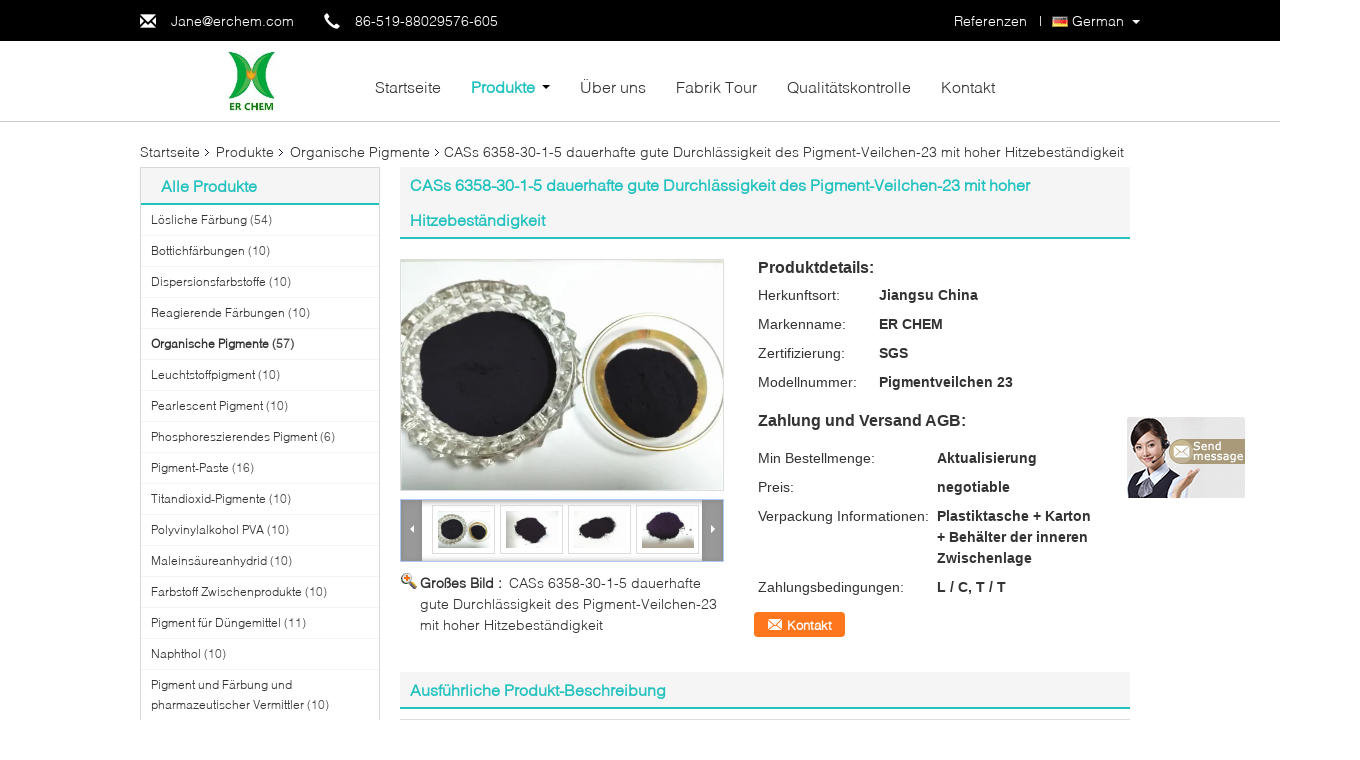

--- FILE ---
content_type: text/html
request_url: https://german.dyes-and-pigments.com/sale-11737353-cas-6358-30-1-5-permanent-pigment-violet-23-good-permeability-with-high-heat-resistance.html
body_size: 20940
content:

<!DOCTYPE html>
<html>
<head>
	<meta charset="utf-8">
	<meta http-equiv="X-UA-Compatible" content="IE=edge">
	<meta name="viewport" content="width=device-width, initial-scale=1">
    <title>CASs 6358-30-1-5 dauerhafte gute Durchlässigkeit des Pigment-Veilchen-23 mit hoher Hitzebeständigkeit</title>
    <meta name="keywords" content="Organische Pigmente, CASs 6358-30-1-5 dauerhafte gute Durchlässigkeit des Pigment-Veilchen-23 mit hoher Hitzebeständigkeit, Qualität Organische Pigmente, Organische Pigmente fournisseur" />
    <meta name="description" content="Qualität Organische Pigmente fabricants & Exporteur - kaufen CASs 6358-30-1-5 dauerhafte gute Durchlässigkeit des Pigment-Veilchen-23 mit hoher Hitzebeständigkeit de la Chine fabricant." />
			<link type='text/css' rel='stylesheet' href='/??/images/global.css,/photo/dyes-and-pigments/sitetpl/style/common.css?ver=1556262083' media='all'>
			  <script type='text/javascript' src='/??/js/jquery.js,/js/common_header.js'></script><meta property="og:title" content="CASs 6358-30-1-5 dauerhafte gute Durchlässigkeit des Pigment-Veilchen-23 mit hoher Hitzebeständigkeit" />
<meta property="og:description" content="Qualität Organische Pigmente fabricants & Exporteur - kaufen CASs 6358-30-1-5 dauerhafte gute Durchlässigkeit des Pigment-Veilchen-23 mit hoher Hitzebeständigkeit de la Chine fabricant." />
<meta property="og:type" content="product" />
<meta property="og:availability" content="instock" />
<meta property="og:site_name" content="Changzhou Energetic &amp; Reliable Co., Ltd" />
<meta property="og:url" content="https://german.dyes-and-pigments.com/quality-11737353-cas-6358-30-1-5-permanent-pigment-violet-23-good-permeability-with-high-heat-resistance" />
<meta property="og:image" content="https://german.dyes-and-pigments.com/photo/ps23100003-cas_6358_30_1_5_permanent_pigment_violet_23_good_permeability_with_high_heat_resistance.jpg" />
<link rel="canonical" href="https://german.dyes-and-pigments.com/quality-11737353-cas-6358-30-1-5-permanent-pigment-violet-23-good-permeability-with-high-heat-resistance" />
<link rel="alternate" href="https://m.german.dyes-and-pigments.com/quality-11737353-cas-6358-30-1-5-permanent-pigment-violet-23-good-permeability-with-high-heat-resistance" media="only screen and (max-width: 640px)" />
<style type="text/css">
/*<![CDATA[*/
.consent__cookie {position: fixed;top: 0;left: 0;width: 100%;height: 0%;z-index: 100000;}.consent__cookie_bg {position: fixed;top: 0;left: 0;width: 100%;height: 100%;background: #000;opacity: .6;display: none }.consent__cookie_rel {position: fixed;bottom:0;left: 0;width: 100%;background: #fff;display: -webkit-box;display: -ms-flexbox;display: flex;flex-wrap: wrap;padding: 24px 80px;-webkit-box-sizing: border-box;box-sizing: border-box;-webkit-box-pack: justify;-ms-flex-pack: justify;justify-content: space-between;-webkit-transition: all ease-in-out .3s;transition: all ease-in-out .3s }.consent__close {position: absolute;top: 20px;right: 20px;cursor: pointer }.consent__close svg {fill: #777 }.consent__close:hover svg {fill: #000 }.consent__cookie_box {flex: 1;word-break: break-word;}.consent__warm {color: #777;font-size: 16px;margin-bottom: 12px;line-height: 19px }.consent__title {color: #333;font-size: 20px;font-weight: 600;margin-bottom: 12px;line-height: 23px }.consent__itxt {color: #333;font-size: 14px;margin-bottom: 12px;display: -webkit-box;display: -ms-flexbox;display: flex;-webkit-box-align: center;-ms-flex-align: center;align-items: center }.consent__itxt i {display: -webkit-inline-box;display: -ms-inline-flexbox;display: inline-flex;width: 28px;height: 28px;border-radius: 50%;background: #e0f9e9;margin-right: 8px;-webkit-box-align: center;-ms-flex-align: center;align-items: center;-webkit-box-pack: center;-ms-flex-pack: center;justify-content: center }.consent__itxt svg {fill: #3ca860 }.consent__txt {color: #a6a6a6;font-size: 14px;margin-bottom: 8px;line-height: 17px }.consent__btns {display: -webkit-box;display: -ms-flexbox;display: flex;-webkit-box-orient: vertical;-webkit-box-direction: normal;-ms-flex-direction: column;flex-direction: column;-webkit-box-pack: center;-ms-flex-pack: center;justify-content: center;flex-shrink: 0;}.consent__btn {width: 280px;height: 40px;line-height: 40px;text-align: center;background: #3ca860;color: #fff;border-radius: 4px;margin: 8px 0;-webkit-box-sizing: border-box;box-sizing: border-box;cursor: pointer }.consent__btn:hover {background: #00823b }.consent__btn.empty {color: #3ca860;border: 1px solid #3ca860;background: #fff }.consent__btn.empty:hover {background: #3ca860;color: #fff }.open .consent__cookie_bg {display: block }.open .consent__cookie_rel {bottom: 0 }@media (max-width: 760px) {.consent__btns {width: 100%;align-items: center;}.consent__cookie_rel {padding: 20px 24px }}.consent__cookie.open {display: block;}.consent__cookie {display: none;}
/*]]>*/
</style>
<script type="text/javascript">
/*<![CDATA[*/
window.isvideotpl = 0;window.detailurl = '';
var isShowGuide=0;showGuideColor=0;var company_type = 12;var webim_domain = '';

var colorUrl = '';
var aisearch = 0;
var selfUrl = '';
window.playerReportUrl='/vod/view_count/report';
var query_string = ["Products","Detail"];
var g_tp = '';
var customtplcolor = 99340;
window.predomainsub = "";
/*]]>*/
</script>
</head>
<body>
<img src="/logo.gif" style="display:none" alt="logo"/>
	<div id="floatAd" style="z-index: 110000;position:absolute;right:30px;bottom:60px;display: block;
	height:245px;		">
		<form method="post"
		      onSubmit="return changeAction(this,'/contactnow.html');">
			<input type="hidden" name="pid" value="11737353"/>
			<input alt='Nachricht senden' onclick="this.blur()" type="image"
			       src="/images/floatimage_7.gif"/>
		</form>

			</div>
<a style="display: none!important;" title="Changzhou Energetic & Reliable Co., Ltd" class="float-inquiry" href="/contactnow.html" onclick='setinquiryCookie("{\"showproduct\":1,\"pid\":\"11737353\",\"name\":\"CASs 6358-30-1-5 dauerhafte gute Durchl\\u00e4ssigkeit des Pigment-Veilchen-23 mit hoher Hitzebest\\u00e4ndigkeit\",\"source_url\":\"\\/sale-11737353-cas-6358-30-1-5-permanent-pigment-violet-23-good-permeability-with-high-heat-resistance.html\",\"picurl\":\"\\/photo\\/pd23100003-cas_6358_30_1_5_permanent_pigment_violet_23_good_permeability_with_high_heat_resistance.jpg\",\"propertyDetail\":[[\"Aussehen\",\"Violettes Pulver\"],[\"Farbst\\u00e4rke\",\"100%\"],[\"SONNEN-WIDERSTAND\",\"Ausgezeichnet und stabil\"],[\"Feuchtigkeit\",\"1,24%\"]],\"company_name\":null,\"picurl_c\":\"\\/photo\\/pc23100003-cas_6358_30_1_5_permanent_pigment_violet_23_good_permeability_with_high_heat_resistance.jpg\",\"price\":\"negotiable\",\"username\":\"Manager\",\"viewTime\":\"Letzter Login : 8 Stunden 23 minuts vor\",\"subject\":\"Wie viel f\\u00fcr Ihre CASs 6358-30-1-5 dauerhafte gute Durchl\\u00e4ssigkeit des Pigment-Veilchen-23 mit hoher Hitzebest\\u00e4ndigkeit\",\"countrycode\":\"RU\"}");'></a>
<div class="f_header_menu_pic">
    <div class="top_bg">
        <div class="top">
            <div class="web_adress">
                <span class="glyphicon glyphicon-envelope"></span>
                <a title="" href="mailto:Jane@erchem.com">Jane@erchem.com</a>            </div>
            <div class="phone">
                <span class="glyphicon glyphicon-earphone"></span>
                <span id="hourZone"></span>
            </div>
                        <div class="top_language">
                <div class="lan_wrap">
                    <ul class="user">
                        <li class="select_language_wrap">
                                                        <span class="selected">
                                <a id="tranimg" href="javascript:void(0)"
                                   rel="nofollow"
                                   class="german">
                                    German                                    <span class="arrow"></span>
                                </a>
                            </span>
                            <dl id="p_l" class="select_language">
                                                                    <dt class="english">
                                                                                <a title="China gute Qualität Lösliche Färbung  on ventes" href="https://www.dyes-and-pigments.com/quality-11737353-cas-6358-30-1-5-permanent-pigment-violet-23-good-permeability-with-high-heat-resistance">English</a>                                    </dt>
                                                                    <dt class="french">
                                                                                <a title="China gute Qualität Lösliche Färbung  on ventes" href="https://french.dyes-and-pigments.com/quality-11737353-cas-6358-30-1-5-permanent-pigment-violet-23-good-permeability-with-high-heat-resistance">French</a>                                    </dt>
                                                                    <dt class="german">
                                                                                <a title="China gute Qualität Lösliche Färbung  on ventes" href="https://german.dyes-and-pigments.com/quality-11737353-cas-6358-30-1-5-permanent-pigment-violet-23-good-permeability-with-high-heat-resistance">German</a>                                    </dt>
                                                                    <dt class="italian">
                                                                                <a title="China gute Qualität Lösliche Färbung  on ventes" href="https://italian.dyes-and-pigments.com/quality-11737353-cas-6358-30-1-5-permanent-pigment-violet-23-good-permeability-with-high-heat-resistance">Italian</a>                                    </dt>
                                                                    <dt class="russian">
                                                                                <a title="China gute Qualität Lösliche Färbung  on ventes" href="https://russian.dyes-and-pigments.com/quality-11737353-cas-6358-30-1-5-permanent-pigment-violet-23-good-permeability-with-high-heat-resistance">Russian</a>                                    </dt>
                                                                    <dt class="spanish">
                                                                                <a title="China gute Qualität Lösliche Färbung  on ventes" href="https://spanish.dyes-and-pigments.com/quality-11737353-cas-6358-30-1-5-permanent-pigment-violet-23-good-permeability-with-high-heat-resistance">Spanish</a>                                    </dt>
                                                                    <dt class="portuguese">
                                                                                <a title="China gute Qualität Lösliche Färbung  on ventes" href="https://portuguese.dyes-and-pigments.com/quality-11737353-cas-6358-30-1-5-permanent-pigment-violet-23-good-permeability-with-high-heat-resistance">Portuguese</a>                                    </dt>
                                                                    <dt class="dutch">
                                                                                <a title="China gute Qualität Lösliche Färbung  on ventes" href="https://dutch.dyes-and-pigments.com/quality-11737353-cas-6358-30-1-5-permanent-pigment-violet-23-good-permeability-with-high-heat-resistance">Dutch</a>                                    </dt>
                                                                    <dt class="greek">
                                                                                <a title="China gute Qualität Lösliche Färbung  on ventes" href="https://greek.dyes-and-pigments.com/quality-11737353-cas-6358-30-1-5-permanent-pigment-violet-23-good-permeability-with-high-heat-resistance">Greek</a>                                    </dt>
                                                                    <dt class="japanese">
                                                                                <a title="China gute Qualität Lösliche Färbung  on ventes" href="https://japanese.dyes-and-pigments.com/quality-11737353-cas-6358-30-1-5-permanent-pigment-violet-23-good-permeability-with-high-heat-resistance">Japanese</a>                                    </dt>
                                                                    <dt class="korean">
                                                                                <a title="China gute Qualität Lösliche Färbung  on ventes" href="https://korean.dyes-and-pigments.com/quality-11737353-cas-6358-30-1-5-permanent-pigment-violet-23-good-permeability-with-high-heat-resistance">Korean</a>                                    </dt>
                                                                    <dt class="arabic">
                                                                                <a title="China gute Qualität Lösliche Färbung  on ventes" href="https://arabic.dyes-and-pigments.com/quality-11737353-cas-6358-30-1-5-permanent-pigment-violet-23-good-permeability-with-high-heat-resistance">Arabic</a>                                    </dt>
                                                                    <dt class="hindi">
                                                                                <a title="China gute Qualität Lösliche Färbung  on ventes" href="https://hindi.dyes-and-pigments.com/quality-11737353-cas-6358-30-1-5-permanent-pigment-violet-23-good-permeability-with-high-heat-resistance">Hindi</a>                                    </dt>
                                                                    <dt class="turkish">
                                                                                <a title="China gute Qualität Lösliche Färbung  on ventes" href="https://turkish.dyes-and-pigments.com/quality-11737353-cas-6358-30-1-5-permanent-pigment-violet-23-good-permeability-with-high-heat-resistance">Turkish</a>                                    </dt>
                                                                    <dt class="indonesian">
                                                                                <a title="China gute Qualität Lösliche Färbung  on ventes" href="https://indonesian.dyes-and-pigments.com/quality-11737353-cas-6358-30-1-5-permanent-pigment-violet-23-good-permeability-with-high-heat-resistance">Indonesian</a>                                    </dt>
                                                                    <dt class="vietnamese">
                                                                                <a title="China gute Qualität Lösliche Färbung  on ventes" href="https://vietnamese.dyes-and-pigments.com/quality-11737353-cas-6358-30-1-5-permanent-pigment-violet-23-good-permeability-with-high-heat-resistance">Vietnamese</a>                                    </dt>
                                                                    <dt class="thai">
                                                                                <a title="China gute Qualität Lösliche Färbung  on ventes" href="https://thai.dyes-and-pigments.com/quality-11737353-cas-6358-30-1-5-permanent-pigment-violet-23-good-permeability-with-high-heat-resistance">Thai</a>                                    </dt>
                                                                    <dt class="bengali">
                                                                                <a title="China gute Qualität Lösliche Färbung  on ventes" href="https://bengali.dyes-and-pigments.com/quality-11737353-cas-6358-30-1-5-permanent-pigment-violet-23-good-permeability-with-high-heat-resistance">Bengali</a>                                    </dt>
                                                                    <dt class="persian">
                                                                                <a title="China gute Qualität Lösliche Färbung  on ventes" href="https://persian.dyes-and-pigments.com/quality-11737353-cas-6358-30-1-5-permanent-pigment-violet-23-good-permeability-with-high-heat-resistance">Persian</a>                                    </dt>
                                                                    <dt class="polish">
                                                                                <a title="China gute Qualität Lösliche Färbung  on ventes" href="https://polish.dyes-and-pigments.com/quality-11737353-cas-6358-30-1-5-permanent-pigment-violet-23-good-permeability-with-high-heat-resistance">Polish</a>                                    </dt>
                                                            </dl>
                        </li>
                    </ul>
                    <div class="clearfix"></div>
                </div>
            </div>
                        <div class="top_link"><a rel="nofollow" title="Zitat" href="/contactnow.html">Referenzen</a> | </div>
                        <div class="clearfix"></div>
        </div>
    </div>

    <div class="menu_bor">
        
        <div class="menu">
            <div class="logo"><a title="China Lösliche Färbung fabricant" href="//german.dyes-and-pigments.com"><img onerror="$(this).parent().hide();" src="/logo.gif" alt="China Lösliche Färbung fabricant" /></a></div>
            <ul class="menu_list">
                <li  id="headHome"><a title="" href="/">Startseite</a></li>
                <li id="headProducts" class="nav"><a title="" href="/products.html">Produkte</a>                    <i></i>
                    <div class="nav_bg">
                    <div class="item">
                        <div class="pic_width">
                            <div class="nav_pos">
                                <div class="pic_div">
                                                                            <dl>
                                            <dt><a><img class="nolazyi" alt="Lösliche Färbung" src="/photo/pd25140758-solvent_dye.jpg" /></a></dt>
                                            <dd><h2><a title="Lösliche Färbung" href="/supplier-347306-solvent-dye">Lösliche Färbung</a></h2></dd>
                                        </dl>
                                                                                <dl>
                                            <dt><a><img class="nolazyi" alt="Bottichfärbungen" src="/photo/pd23399923-vat_dyes.jpg" /></a></dt>
                                            <dd><h2><a title="Bottichfärbungen" href="/supplier-348248-vat-dyes">Bottichfärbungen</a></h2></dd>
                                        </dl>
                                                                                <dl>
                                            <dt><a><img class="nolazyi" alt="Dispersionsfarbstoffe" src="/photo/pd23957058-disperse_dyes.jpg" /></a></dt>
                                            <dd><h2><a title="Dispersionsfarbstoffe" href="/supplier-355319-disperse-dyes">Dispersionsfarbstoffe</a></h2></dd>
                                        </dl>
                                                                                <dl>
                                            <dt><a><img class="nolazyi" alt="Reagierende Färbungen" src="/photo/pd23966507-reactive_dyes.jpg" /></a></dt>
                                            <dd><h2><a title="Reagierende Färbungen" href="/supplier-355320-reactive-dyes">Reagierende Färbungen</a></h2></dd>
                                        </dl>
                                        </div><div class="pic_div">                                        <dl>
                                            <dt><a><img class="nolazyi" alt="Organische Pigmente" src="/photo/pd25038032-organic_pigments.jpg" /></a></dt>
                                            <dd><h2><a title="Organische Pigmente" href="/supplier-347307-organic-pigments">Organische Pigmente</a></h2></dd>
                                        </dl>
                                                                                <dl>
                                            <dt><a><img class="nolazyi" alt="Leuchtstoffpigment" src="/photo/pd23332951-fluorescent_pigment.jpg" /></a></dt>
                                            <dd><h2><a title="Leuchtstoffpigment" href="/supplier-348143-fluorescent-pigment">Leuchtstoffpigment</a></h2></dd>
                                        </dl>
                                                                                <dl>
                                            <dt><a><img class="nolazyi" alt="Pearlescent Pigment" src="/photo/pd23332307-pearlescent_pigment.jpg" /></a></dt>
                                            <dd><h2><a title="Pearlescent Pigment" href="/supplier-348241-pearlescent-pigment">Pearlescent Pigment</a></h2></dd>
                                        </dl>
                                                                                <dl>
                                            <dt><a><img class="nolazyi" alt="Phosphoreszierendes Pigment" src="/photo/pd23304642-phosphorescent_pigment.jpg" /></a></dt>
                                            <dd><h2><a title="Phosphoreszierendes Pigment" href="/supplier-348244-phosphorescent-pigment">Phosphoreszierendes Pigment</a></h2></dd>
                                        </dl>
                                        </div><div class="pic_div">                                        <dl>
                                            <dt><a><img class="nolazyi" alt="Pigment-Paste" src="/photo/pd26584993-pigment_paste.jpg" /></a></dt>
                                            <dd><h2><a title="Pigment-Paste" href="/supplier-348142-pigment-paste">Pigment-Paste</a></h2></dd>
                                        </dl>
                                                                                <dl>
                                            <dt><a><img class="nolazyi" alt="Titandioxid-Pigmente" src="/photo/pd23400282-titanium_dioxide_pigment.jpg" /></a></dt>
                                            <dd><h2><a title="Titandioxid-Pigmente" href="/supplier-348246-titanium-dioxide-pigment">Titandioxid-Pigmente</a></h2></dd>
                                        </dl>
                                                                                <dl>
                                            <dt><a><img class="nolazyi" alt="Polyvinylalkohol PVA" src="/photo/pd23372811-polyvinyl_alcohol_pva.jpg" /></a></dt>
                                            <dd><h2><a title="Polyvinylalkohol PVA" href="/supplier-348252-polyvinyl-alcohol-pva">Polyvinylalkohol PVA</a></h2></dd>
                                        </dl>
                                                                                <dl>
                                            <dt><a><img class="nolazyi" alt="Maleinsäureanhydrid" src="/photo/pd23400160-maleic_anhydride.jpg" /></a></dt>
                                            <dd><h2><a title="Maleinsäureanhydrid" href="/supplier-348249-maleic-anhydride">Maleinsäureanhydrid</a></h2></dd>
                                        </dl>
                                        </div><div class="pic_div">                                        <dl>
                                            <dt><a><img class="nolazyi" alt="Farbstoff Zwischenprodukte" src="/photo/pd24084593-dyestuff_intermediates.jpg" /></a></dt>
                                            <dd><h2><a title="Farbstoff Zwischenprodukte" href="/supplier-355324-dyestuff-intermediates">Farbstoff Zwischenprodukte</a></h2></dd>
                                        </dl>
                                                                                <dl>
                                            <dt><a><img class="nolazyi" alt="Pigment für Düngemittel" src="/photo/pd23907435-pigment_for_fertilizer.jpg" /></a></dt>
                                            <dd><h2><a title="Pigment für Düngemittel" href="/supplier-348242-pigment-for-fertilizer">Pigment für Düngemittel</a></h2></dd>
                                        </dl>
                                                                                <dl>
                                            <dt><a><img class="nolazyi" alt="Naphthol" src="/photo/pd23393140-naphthol.jpg" /></a></dt>
                                            <dd><h2><a title="Naphthol" href="/supplier-348250-naphthol">Naphthol</a></h2></dd>
                                        </dl>
                                                                                <dl>
                                            <dt><a><img class="nolazyi" alt="Pigment und Färbung und pharmazeutischer Vermittler" src="/photo/pd23392814-pigment_and_dye_and_pharmaceutical_intermediate.jpg" /></a></dt>
                                            <dd><h2><a title="Pigment und Färbung und pharmazeutischer Vermittler" href="/supplier-348251-pigment-and-dye-and-pharmaceutical-intermediate">Pigment und Färbung und pharmazeutischer Vermittler</a></h2></dd>
                                        </dl>
                                                                            <div class="clearfix"></div>
                                </div>
                            </div>
                        </div>
                        <div class="left_click"><span class="glyphicon glyphicon-menu-left"></span></div>
                        <div class="right_click"><span class="glyphicon glyphicon-menu-right"></span></div>
                    </div>
                    </div>
                </li>
                <li id="headAboutUs"><a title="" href="/aboutus.html">Über uns</a></li>
                <li id="headFactorytour"><a title="" href="/factory.html">Fabrik Tour</a></li>
                <li id="headQualityControl"><a title="" href="/quality.html">Qualitätskontrolle</a></li>
                <li id="headContactUs"><a title="" href="/contactus.html">Kontakt</a></li>
                                <div class="clearfix"></div>
            </ul>
        </div>
    </div>

</div>
    <script>
        var show_f_header_main_dealZoneHour = true;
    </script>

<script>
    if(window.addEventListener){
        window.addEventListener("load",function(){
            var sdl = $(".pic_div").width();
            var sl = $(".nav_pos").find("div.pic_div").length;
            var sw = (sdl+50)*sl;
            var lef = $(".nav_pos").left;
            var int = 0;
            $("div.nav_pos").css({width:sw+'px',left:lef+'px'});
            $("div.left_click").click(function(){
                int--;
                if(int < 0){int = sl - 1;}
                $(".nav_pos").animate({left:-((sdl+50)*int)+'px'},600);
            });
            $("div.right_click").click(function(){
                int++;
                if(int > sl -1){int = 0;}
                $(".nav_pos").animate({left:-((sdl+50)*int)+'px'},600);
            });

            var windowWidth = $('body').width()+3;
            var liLeft = $("li.nav").offset().left;
            var itemW = (windowWidth - 1000)/2;
            $('div.nav_bg').css('width',windowWidth+'px');
            $('div.nav_bg').css('left',-liLeft+'px');
            $(".f_header_menu_pic").find("div.item").css('left',itemW+'px');

            f_headmenucur();

            $(".select_language_wrap").mouseover(function(){
                $(".select_language").show();
            });
            $(".select_language_wrap").mouseout(function(){
                $(".select_language").hide();
            });
            $("li.nav").mouseover(function(){
                $(".f_header_menu_pic").find("div.nav_bg").show();
            });
            $("li.nav").mouseout(function(){
                $(".f_header_menu_pic").find("div.nav_bg").hide();
            });
            $('.search').click(function(){ $('.seach_box').toggle('fast') });
            if ((typeof(show_f_header_main_dealZoneHour) != "undefined") && show_f_header_main_dealZoneHour) {
                f_header_main_dealZoneHour(
                    "00",
                    "8",
                    "00",
                    "21",
                    "86-519-88029576-605",
                    "86--18661155889");
            }
        },false);
    }
    else{
        window.attachEvent("onload",function(){
            var sdl = $(".pic_div").width();
            var sl = $(".nav_pos").find("div.pic_div").length;
            var sw = (sdl+50)*sl;
            var lef = $(".nav_pos").left;
            var int = 0;
            $("div.nav_pos").css({width:sw+'px',left:lef+'px'});
            $("div.left_click").click(function(){
                int--;
                if(int < 0){int = sl - 1;}
                $(".nav_pos").animate({left:-((sdl+50)*int)+'px'},600);
            });
            $("div.right_click").click(function(){
                int++;
                if(int > sl -1){int = 0;}
                $(".nav_pos").animate({left:-((sdl+50)*int)+'px'},600);
            });

            var windowWidth = $('body').width()+3;
            var liLeft = $("li.nav").offset().left;
            var itemW = (windowWidth - 1000)/2;
            $('div.nav_bg').css('width',windowWidth+'px');
            $('div.nav_bg').css('left',-liLeft+'px');
            $(".f_header_menu_pic").find("div.item").css('left',itemW+'px');

            f_headmenucur();

            $(".select_language_wrap").mouseover(function(){
                $(".select_language").show();
            });
            $(".select_language_wrap").mouseout(function(){
                $(".select_language").hide();
            });
            $("li.nav").mouseover(function(){
                $(".f_header_menu_pic").find("div.nav_bg").show();
            });
            $("li.nav").mouseout(function(){
                $(".f_header_menu_pic").find("div.nav_bg").hide();
            });
            $('.search').click(function(){ $('.seach_box').toggle('fast') });
            if ((typeof(show_f_header_main_dealZoneHour) != "undefined") && show_f_header_main_dealZoneHour) {
                f_header_main_dealZoneHour(
                    "00",
                    "8",
                    "00",
                    "21",
                    "86-519-88029576-605",
                    "86--18661155889");
            }
        });
    }
</script>
<div class="cont_main_box cont_main_box5">
    <div class="cont_main_box_inner">
        <div class="f_header_breadcrumb">
    <a title="" href="/">Startseite</a>    <a title="" href="/products.html">Produkte</a><a title="" href="/supplier-347307-organic-pigments">Organische Pigmente</a><h2 class="index-bread" >CASs 6358-30-1-5 dauerhafte gute Durchlässigkeit des Pigment-Veilchen-23 mit hoher Hitzebeständigkeit</h2></div>
         <div class="cont_main_n">
            <div class="cont_main_n_inner">
                
<div class="n_menu_list">
    <div class="main_title"><span class="main_con">Alle Produkte</span></div>
            <div class="item ">
            <strong>
                
                <a title="China Lösliche Färbung  on ventes" href="/supplier-347306-solvent-dye">Lösliche Färbung</a>
                                                    <span class="num">(54)</span>
                            </strong>
                                </div>
            <div class="item ">
            <strong>
                
                <a title="China Bottichfärbungen  on ventes" href="/supplier-348248-vat-dyes">Bottichfärbungen</a>
                                                    <span class="num">(10)</span>
                            </strong>
                                </div>
            <div class="item ">
            <strong>
                
                <a title="China Dispersionsfarbstoffe  on ventes" href="/supplier-355319-disperse-dyes">Dispersionsfarbstoffe</a>
                                                    <span class="num">(10)</span>
                            </strong>
                                </div>
            <div class="item ">
            <strong>
                
                <a title="China Reagierende Färbungen  on ventes" href="/supplier-355320-reactive-dyes">Reagierende Färbungen</a>
                                                    <span class="num">(10)</span>
                            </strong>
                                </div>
            <div class="item active">
            <strong>
                
                <a title="China Organische Pigmente  on ventes" href="/supplier-347307-organic-pigments">Organische Pigmente</a>
                                                    <span class="num">(57)</span>
                            </strong>
                                </div>
            <div class="item ">
            <strong>
                
                <a title="China Leuchtstoffpigment  on ventes" href="/supplier-348143-fluorescent-pigment">Leuchtstoffpigment</a>
                                                    <span class="num">(10)</span>
                            </strong>
                                </div>
            <div class="item ">
            <strong>
                
                <a title="China Pearlescent Pigment  on ventes" href="/supplier-348241-pearlescent-pigment">Pearlescent Pigment</a>
                                                    <span class="num">(10)</span>
                            </strong>
                                </div>
            <div class="item ">
            <strong>
                
                <a title="China Phosphoreszierendes Pigment  on ventes" href="/supplier-348244-phosphorescent-pigment">Phosphoreszierendes Pigment</a>
                                                    <span class="num">(6)</span>
                            </strong>
                                </div>
            <div class="item ">
            <strong>
                
                <a title="China Pigment-Paste  on ventes" href="/supplier-348142-pigment-paste">Pigment-Paste</a>
                                                    <span class="num">(16)</span>
                            </strong>
                                </div>
            <div class="item ">
            <strong>
                
                <a title="China Titandioxid-Pigmente  on ventes" href="/supplier-348246-titanium-dioxide-pigment">Titandioxid-Pigmente</a>
                                                    <span class="num">(10)</span>
                            </strong>
                                </div>
            <div class="item ">
            <strong>
                
                <a title="China Polyvinylalkohol PVA  on ventes" href="/supplier-348252-polyvinyl-alcohol-pva">Polyvinylalkohol PVA</a>
                                                    <span class="num">(10)</span>
                            </strong>
                                </div>
            <div class="item ">
            <strong>
                
                <a title="China Maleinsäureanhydrid  on ventes" href="/supplier-348249-maleic-anhydride">Maleinsäureanhydrid</a>
                                                    <span class="num">(10)</span>
                            </strong>
                                </div>
            <div class="item ">
            <strong>
                
                <a title="China Farbstoff Zwischenprodukte  on ventes" href="/supplier-355324-dyestuff-intermediates">Farbstoff Zwischenprodukte</a>
                                                    <span class="num">(10)</span>
                            </strong>
                                </div>
            <div class="item ">
            <strong>
                
                <a title="China Pigment für Düngemittel  on ventes" href="/supplier-348242-pigment-for-fertilizer">Pigment für Düngemittel</a>
                                                    <span class="num">(11)</span>
                            </strong>
                                </div>
            <div class="item ">
            <strong>
                
                <a title="China Naphthol  on ventes" href="/supplier-348250-naphthol">Naphthol</a>
                                                    <span class="num">(10)</span>
                            </strong>
                                </div>
            <div class="item ">
            <strong>
                
                <a title="China Pigment und Färbung und pharmazeutischer Vermittler  on ventes" href="/supplier-348251-pigment-and-dye-and-pharmaceutical-intermediate">Pigment und Färbung und pharmazeutischer Vermittler</a>
                                                    <span class="num">(10)</span>
                            </strong>
                                </div>
    </div>

                                                <div class="n_contact_box_2">
    <dl class="l_msy">
        <dd>Ich bin online Chat Jetzt</dd>
    </dl>
    <div class="social-c">
                    			<a href="mailto:Jane@erchem.com" title="Changzhou Energetic & Reliable Co., Ltd email"><i class="icon iconfont icon-youjian icon-2"></i></a>
                    			<a href="https://api.whatsapp.com/send?phone=8618661155889" title="Changzhou Energetic & Reliable Co., Ltd whatsapp"><i class="icon iconfont icon-WhatsAPP icon-2"></i></a>
                    			<a href="/contactus.html#37834" title="Changzhou Energetic & Reliable Co., Ltd wechat"><i class="icon iconfont icon-wechat icon-2"></i></a>
                    			<a href="skype:momo6877?call" title="Changzhou Energetic & Reliable Co., Ltd skype"><i class="icon iconfont icon-skype icon-1"></i></a>
                    			<a href="/contactus.html#37834" title="Changzhou Energetic & Reliable Co., Ltd tel"><i class="icon iconfont icon-tel icon-3"></i></a>
        	</div>
    <div class="btn-wrap">
                <form
            onSubmit="return changeAction(this,'/contactnow.html');"
            method="POST" target="_blank">
            <input type="hidden" name="pid" value="0"/>
            <input type="submit" name="submit" value="Kontakt" class="btn submit_btn" style="background:#ff771c url(/images/css-sprite.png) -255px -213px;color:#fff;border-radius:2px;padding:2px 18px 2px 40px;width:auto;height:2em;">
        </form>
            </div>
</div>
<script>
    function n_contact_box_ready() {
        if (typeof(changeAction) == "undefined") {
            changeAction = function (formname, url) {
                formname.action = url;
            }
        }
    }
    if(window.addEventListener){
        window.addEventListener("load",n_contact_box_ready,false);
    }
    else{
        window.attachEvent("onload",n_contact_box_ready);
    }
</script>

            </div>
        </div>
        <div class="cont_main_no">
            <div class="cont_main_no_inner">
                <script>
	var Speed_1 = 10;
	var Space_1 = 20;
	var PageWidth_1 = 69 * 4;
	var interval_1 = 5000;
	var fill_1 = 0;
	var MoveLock_1 = false;
	var MoveTimeObj_1;
	var MoveWay_1 = "right";
	var Comp_1 = 0;
	var AutoPlayObj_1 = null;
	function GetObj(objName) {
		if (document.getElementById) {
			return eval('document.getElementById("' + objName + '")')
		} else {
			return eval("document.all." + objName)
		}
	}
	function AutoPlay_1() {
		clearInterval(AutoPlayObj_1);
		AutoPlayObj_1 = setInterval("ISL_GoDown_1();ISL_StopDown_1();", interval_1)
	}
	function ISL_GoUp_1(count) {
		if (MoveLock_1) {
			return
		}
		clearInterval(AutoPlayObj_1);
		MoveLock_1 = true;
		MoveWay_1 = "left";
		if (count > 3) {
			MoveTimeObj_1 = setInterval("ISL_ScrUp_1();", Speed_1)
		}
	}
	function ISL_StopUp_1() {
		if (MoveWay_1 == "right") {
			return
		}
		clearInterval(MoveTimeObj_1);
		if ((GetObj("ISL_Cont_1").scrollLeft - fill_1) % PageWidth_1 != 0) {
			Comp_1 = fill_1 - (GetObj("ISL_Cont_1").scrollLeft % PageWidth_1);
			CompScr_1()
		} else {
			MoveLock_1 = false
		}
		AutoPlay_1()
	}
	function ISL_ScrUp_1() {
		if (GetObj("ISL_Cont_1").scrollLeft <= 0) {
			return false;
		}
		GetObj("ISL_Cont_1").scrollLeft -= Space_1
	}
	function ISL_GoDown_1(count) {
		if (MoveLock_1) {
			return
		}
		clearInterval(AutoPlayObj_1);
		MoveLock_1 = true;
		MoveWay_1 = "right";
		if (count > 3) {
			ISL_ScrDown_1();
			MoveTimeObj_1 = setInterval("ISL_ScrDown_1()", Speed_1)
		}
	}
	function ISL_StopDown_1() {
		if (MoveWay_1 == "left") {
			return
		}
		clearInterval(MoveTimeObj_1);
		if (GetObj("ISL_Cont_1").scrollLeft % PageWidth_1 - (fill_1 >= 0 ? fill_1 : fill_1 + 1) != 0) {
			Comp_1 = PageWidth_1 - GetObj("ISL_Cont_1").scrollLeft % PageWidth_1 + fill_1;
			CompScr_1()
		} else {
			MoveLock_1 = false
		}
		AutoPlay_1()
	}
	function ISL_ScrDown_1() {
		if (GetObj("ISL_Cont_1").scrollLeft >= GetObj("List1_1").scrollWidth) {
			GetObj("ISL_Cont_1").scrollLeft = GetObj("ISL_Cont_1").scrollLeft - GetObj("List1_1").offsetWidth
		}
		GetObj("ISL_Cont_1").scrollLeft += Space_1
	}
	function CompScr_1() {
		if (Comp_1 == 0) {
			MoveLock_1 = false;
			return
		}
		var num, TempSpeed = Speed_1, TempSpace = Space_1;
		if (Math.abs(Comp_1) < PageWidth_1 / 2) {
			TempSpace = Math.round(Math.abs(Comp_1 / Space_1));
			if (TempSpace < 1) {
				TempSpace = 1
			}
		}
		if (Comp_1 < 0) {
			if (Comp_1 < -TempSpace) {
				Comp_1 += TempSpace;
				num = TempSpace
			} else {
				num = -Comp_1;
				Comp_1 = 0
			}
			GetObj("ISL_Cont_1").scrollLeft -= num;
			setTimeout("CompScr_1()", TempSpeed)
		} else {
			if (Comp_1 > TempSpace) {
				Comp_1 -= TempSpace;
				num = TempSpace
			} else {
				num = Comp_1;
				Comp_1 = 0
			}
			GetObj("ISL_Cont_1").scrollLeft += num;
			setTimeout("CompScr_1()", TempSpeed)
		}
	}
	function picrun_ini() {
		GetObj("List2_1").innerHTML = GetObj("List1_1").innerHTML;
		GetObj("ISL_Cont_1").scrollLeft = fill_1 >= 0 ? fill_1 : GetObj("List1_1").scrollWidth - Math.abs(fill_1);
		GetObj("ISL_Cont_1").onmouseover = function () {
			clearInterval(AutoPlayObj_1)
		};
		GetObj("ISL_Cont_1").onmouseout = function () {
			AutoPlay_1()
		};
		AutoPlay_1()
	}
    var tb_pathToImage="/images/loadingAnimation.gif";
	var zy_product_info = "{\"showproduct\":1,\"pid\":\"11737353\",\"name\":\"CASs 6358-30-1-5 dauerhafte gute Durchl\\u00e4ssigkeit des Pigment-Veilchen-23 mit hoher Hitzebest\\u00e4ndigkeit\",\"source_url\":\"\\/sale-11737353-cas-6358-30-1-5-permanent-pigment-violet-23-good-permeability-with-high-heat-resistance.html\",\"picurl\":\"\\/photo\\/pd23100003-cas_6358_30_1_5_permanent_pigment_violet_23_good_permeability_with_high_heat_resistance.jpg\",\"propertyDetail\":[[\"Aussehen\",\"Violettes Pulver\"],[\"Farbst\\u00e4rke\",\"100%\"],[\"SONNEN-WIDERSTAND\",\"Ausgezeichnet und stabil\"],[\"Feuchtigkeit\",\"1,24%\"]],\"company_name\":null,\"picurl_c\":\"\\/photo\\/pc23100003-cas_6358_30_1_5_permanent_pigment_violet_23_good_permeability_with_high_heat_resistance.jpg\",\"price\":\"negotiable\",\"username\":\"Manager\",\"viewTime\":\"Letzter Login : 4 Stunden 23 minuts vor\",\"subject\":\"Was ist der CIF-Preis auf dem CASs 6358-30-1-5 dauerhafte gute Durchl\\u00e4ssigkeit des Pigment-Veilchen-23 mit hoher Hitzebest\\u00e4ndigkeit\",\"countrycode\":\"RU\"}";
	var zy_product_info = zy_product_info.replace(/"/g, "\\\"");
	var zy_product_info = zy_product_info.replace(/'/g, "\\\'");
    $(document).ready(function(){tb_init("a.thickbox, area.thickbox, input.thickbox");imgLoader=new Image();imgLoader.src=tb_pathToImage});function tb_init(domChunk){$(domChunk).click(function(){var t=this.title||this.name||null;var a=this.href||this.alt;var g=this.rel||false;var pid=$(this).attr("pid")||null;tb_show(t,a,g,pid);this.blur();return false})}function tb_show(caption,url,imageGroup,pid){try{if(typeof document.body.style.maxHeight==="undefined"){$("body","html").css({height:"100%",width:"100%"});$("html").css("overflow","hidden");if(document.getElementById("TB_HideSelect")===null){$("body").append("<iframe id='TB_HideSelect'></iframe><div id='TB_overlay'></div><div id='TB_window'></div>");$("#TB_overlay").click(tb_remove)}}else{if(document.getElementById("TB_overlay")===null){$("body").append("<div id='TB_overlay'></div><div id='TB_window'></div>");$("#TB_overlay").click(tb_remove)}}if(tb_detectMacXFF()){$("#TB_overlay").addClass("TB_overlayMacFFBGHack")}else{$("#TB_overlay").addClass("TB_overlayBG")}if(caption===null){caption=""}$("body").append("<div id='TB_load'><img src='"+imgLoader.src+"' /></div>");$("#TB_load").show();var baseURL;if(url.indexOf("?")!==-1){baseURL=url.substr(0,url.indexOf("?"))}else{baseURL=url}var urlString=/\.jpg$|\.jpeg$|\.png$|\.gif$|\.bmp$/;var urlType=baseURL.toLowerCase().match(urlString);if(pid!=null){$("#TB_window").append("<div id='TB_button' style='padding-top: 10px;text-align:center'>" +
		"<a href=\"/contactnow.html\" onclick= 'setinquiryCookie(\""+zy_product_info+"\");' class='btn contact_btn' style='display: inline-block;background:#ff771c url(/images/css-sprite.png) -260px -214px;color:#fff;padding:0 13px 0 33px;width:auto;height:25px;line-height:26px;border:0;font-size:13px;border-radius:4px;font-weight:bold;text-decoration:none;'>Kontakt</a>" +
		"&nbsp;&nbsp;  <input class='close_thickbox' type='button' value='' onclick='javascript:tb_remove();'></div>")}if(urlType==".jpg"||urlType==".jpeg"||urlType==".png"||urlType==".gif"||urlType==".bmp"){TB_PrevCaption="";TB_PrevURL="";TB_PrevHTML="";TB_NextCaption="";TB_NextURL="";TB_NextHTML="";TB_imageCount="";TB_FoundURL=false;TB_OpenNewHTML="";if(imageGroup){TB_TempArray=$("a[@rel="+imageGroup+"]").get();for(TB_Counter=0;((TB_Counter<TB_TempArray.length)&&(TB_NextHTML===""));TB_Counter++){var urlTypeTemp=TB_TempArray[TB_Counter].href.toLowerCase().match(urlString);if(!(TB_TempArray[TB_Counter].href==url)){if(TB_FoundURL){TB_NextCaption=TB_TempArray[TB_Counter].title;TB_NextURL=TB_TempArray[TB_Counter].href;TB_NextHTML="<span id='TB_next'>&nbsp;&nbsp;<a href='#'>Next &gt;</a></span>"}else{TB_PrevCaption=TB_TempArray[TB_Counter].title;TB_PrevURL=TB_TempArray[TB_Counter].href;TB_PrevHTML="<span id='TB_prev'>&nbsp;&nbsp;<a href='#'>&lt; Prev</a></span>"}}else{TB_FoundURL=true;TB_imageCount="Image "+(TB_Counter+1)+" of "+(TB_TempArray.length)}}}TB_OpenNewHTML="<span style='font-size: 11pt'>&nbsp;&nbsp;<a href='"+url+"' target='_blank' style='color:#003366'>View original</a></span>";imgPreloader=new Image();imgPreloader.onload=function(){imgPreloader.onload=null;var pagesize=tb_getPageSize();var x=pagesize[0]-150;var y=pagesize[1]-150;var imageWidth=imgPreloader.width;var imageHeight=imgPreloader.height;if(imageWidth>x){imageHeight=imageHeight*(x/imageWidth);imageWidth=x;if(imageHeight>y){imageWidth=imageWidth*(y/imageHeight);imageHeight=y}}else{if(imageHeight>y){imageWidth=imageWidth*(y/imageHeight);imageHeight=y;if(imageWidth>x){imageHeight=imageHeight*(x/imageWidth);imageWidth=x}}}TB_WIDTH=imageWidth+30;TB_HEIGHT=imageHeight+60;$("#TB_window").append("<a href='' id='TB_ImageOff' title='Close'><img id='TB_Image' src='"+url+"' width='"+imageWidth+"' height='"+imageHeight+"' alt='"+caption+"'/></a>"+"<div id='TB_caption'>"+caption+"<div id='TB_secondLine'>"+TB_imageCount+TB_PrevHTML+TB_NextHTML+TB_OpenNewHTML+"</div></div><div id='TB_closeWindow'><a href='#' id='TB_closeWindowButton' title='Close'>close</a> or Esc Key</div>");$("#TB_closeWindowButton").click(tb_remove);if(!(TB_PrevHTML==="")){function goPrev(){if($(document).unbind("click",goPrev)){$(document).unbind("click",goPrev)}$("#TB_window").remove();$("body").append("<div id='TB_window'></div>");tb_show(TB_PrevCaption,TB_PrevURL,imageGroup);return false}$("#TB_prev").click(goPrev)}if(!(TB_NextHTML==="")){function goNext(){$("#TB_window").remove();$("body").append("<div id='TB_window'></div>");tb_show(TB_NextCaption,TB_NextURL,imageGroup);return false}$("#TB_next").click(goNext)}document.onkeydown=function(e){if(e==null){keycode=event.keyCode}else{keycode=e.which}if(keycode==27){tb_remove()}else{if(keycode==190){if(!(TB_NextHTML=="")){document.onkeydown="";goNext()}}else{if(keycode==188){if(!(TB_PrevHTML=="")){document.onkeydown="";goPrev()}}}}};tb_position();$("#TB_load").remove();$("#TB_ImageOff").click(tb_remove);$("#TB_window").css({display:"block"})};imgPreloader.src=url}else{var queryString=url.replace(/^[^\?]+\??/,"");var params=tb_parseQuery(queryString);TB_WIDTH=(params["width"]*1)+30||630;TB_HEIGHT=(params["height"]*1)+40||440;ajaxContentW=TB_WIDTH-30;ajaxContentH=TB_HEIGHT-45;if(url.indexOf("TB_iframe")!=-1){urlNoQuery=url.split("TB_");
        $("#TB_iframeContent").remove();if(params["modal"]!="true"){$("#TB_window").append("<div id='TB_title'><div id='TB_ajaxWindowTitle'>"+caption+"</div><div id='TB_closeAjaxWindow'><a href='#' id='TB_closeWindowButton' title='Close'>close</a> or Esc Key</div></div><iframe frameborder='0' hspace='0' src='"+urlNoQuery[0]+"' id='TB_iframeContent' name='TB_iframeContent"+Math.round(Math.random()*1000)+"' onload='tb_showIframe()' style='width:"+(ajaxContentW+29)+"px;height:"+(ajaxContentH+17)+"px;' > </iframe>")}else{$("#TB_overlay").unbind();$("#TB_window").append("<iframe frameborder='0' hspace='0' src='"+urlNoQuery[0]+"' id='TB_iframeContent' name='TB_iframeContent"+Math.round(Math.random()*1000)+"' onload='tb_showIframe()' style='width:"+(ajaxContentW+29)+"px;height:"+(ajaxContentH+17)+"px;'> </iframe>")}}else{if($("#TB_window").css("display")!="block"){if(params["modal"]!="true"){$("#TB_window").append("<div id='TB_title'><div id='TB_ajaxWindowTitle'>"+caption+"</div><div id='TB_closeAjaxWindow'><a href='#' id='TB_closeWindowButton'>close</a> or Esc Key</div></div><div id='TB_ajaxContent' style='width:"+ajaxContentW+"px;height:"+ajaxContentH+"px'></div>")}else{$("#TB_overlay").unbind();$("#TB_window").append("<div id='TB_ajaxContent' class='TB_modal' style='width:"+ajaxContentW+"px;height:"+ajaxContentH+"px;'></div>")}}else{$("#TB_ajaxContent")[0].style.width=ajaxContentW+"px";$("#TB_ajaxContent")[0].style.height=ajaxContentH+"px";$("#TB_ajaxContent")[0].scrollTop=0;$("#TB_ajaxWindowTitle").html(caption)}}$("#TB_closeWindowButton").click(tb_remove);if(url.indexOf("TB_inline")!=-1){$("#TB_ajaxContent").append($("#"+params["inlineId"]).children());$("#TB_window").unload(function(){$("#"+params["inlineId"]).append($("#TB_ajaxContent").children())});tb_position();$("#TB_load").remove();$("#TB_window").css({display:"block"})}else{if(url.indexOf("TB_iframe")!=-1){tb_position()}else{$("#TB_ajaxContent").load(url+="&random="+(new Date().getTime()),function(){tb_position();$("#TB_load").remove();tb_init("#TB_ajaxContent a.thickbox");$("#TB_window").css({display:"block"})})}}}if(!params["modal"]){document.onkeyup=function(e){if(e==null){keycode=event.keyCode}else{keycode=e.which}if(keycode==27){tb_remove()}}}}catch(e){}}function tb_showIframe(){$("#TB_load").remove();$("#TB_window").css({display:"block"})}function tb_remove(){$("#TB_imageOff").unbind("click");$("#TB_closeWindowButton").unbind("click");$("#TB_window").fadeOut("fast",function(){$("#TB_window,#TB_overlay,#TB_HideSelect").trigger("unload").unbind().remove()});$("#TB_load").remove();if(typeof document.body.style.maxHeight=="undefined"){$("body","html").css({height:"auto",width:"auto"});$("html").css("overflow","")}document.onkeydown="";document.onkeyup="";return false}function tb_position(){$("#TB_window").css({marginLeft:"-"+parseInt((TB_WIDTH/2),10)+"px",width:TB_WIDTH+"px"});$("#TB_window").css({marginTop:"-"+parseInt((TB_HEIGHT/2),10)+"px"})}function tb_parseQuery(query){var Params={};if(!query){return Params}var Pairs=query.split(/[;&]/);for(var i=0;i<Pairs.length;i++){var KeyVal=Pairs[i].split("=");if(!KeyVal||KeyVal.length!=2){continue}var key=unescape(KeyVal[0]);var val=unescape(KeyVal[1]);val=val.replace(/\+/g," ");Params[key]=val}return Params}function tb_getPageSize(){var de=document.documentElement;var w=window.innerWidth||self.innerWidth||(de&&de.clientWidth)||document.body.clientWidth;var h=window.innerHeight||self.innerHeight||(de&&de.clientHeight)||document.body.clientHeight;arrayPageSize=[w,h];return arrayPageSize}function tb_detectMacXFF(){var userAgent=navigator.userAgent.toLowerCase();if(userAgent.indexOf("mac")!=-1&&userAgent.indexOf("firefox")!=-1){return true}};
</script>
<script>
		var data =["\/photo\/pc23100003-cass_6358_30_1_5_dauerhafte_gute_durchl_ssigkeit_des_pigment_veilchen_23_mit_hoher_hitzebest_ndigkeit.jpg","\/photo\/pc23100001-cass_6358_30_1_5_dauerhafte_gute_durchl_ssigkeit_des_pigment_veilchen_23_mit_hoher_hitzebest_ndigkeit.jpg","\/photo\/pc23100002-cass_6358_30_1_5_dauerhafte_gute_durchl_ssigkeit_des_pigment_veilchen_23_mit_hoher_hitzebest_ndigkeit.jpg","\/photo\/pc23100006-cass_6358_30_1_5_dauerhafte_gute_durchl_ssigkeit_des_pigment_veilchen_23_mit_hoher_hitzebest_ndigkeit.jpg","\/photo\/pc23100004-cass_6358_30_1_5_dauerhafte_gute_durchl_ssigkeit_des_pigment_veilchen_23_mit_hoher_hitzebest_ndigkeit.jpg","\/photo\/pc23100005-cass_6358_30_1_5_dauerhafte_gute_durchl_ssigkeit_des_pigment_veilchen_23_mit_hoher_hitzebest_ndigkeit.jpg"];
	var datas =["\/photo\/pl23100003-cass_6358_30_1_5_dauerhafte_gute_durchl_ssigkeit_des_pigment_veilchen_23_mit_hoher_hitzebest_ndigkeit.jpg","\/photo\/pl23100001-cass_6358_30_1_5_dauerhafte_gute_durchl_ssigkeit_des_pigment_veilchen_23_mit_hoher_hitzebest_ndigkeit.jpg","\/photo\/pl23100002-cass_6358_30_1_5_dauerhafte_gute_durchl_ssigkeit_des_pigment_veilchen_23_mit_hoher_hitzebest_ndigkeit.jpg","\/photo\/pl23100006-cass_6358_30_1_5_dauerhafte_gute_durchl_ssigkeit_des_pigment_veilchen_23_mit_hoher_hitzebest_ndigkeit.jpg","\/photo\/pl23100004-cass_6358_30_1_5_dauerhafte_gute_durchl_ssigkeit_des_pigment_veilchen_23_mit_hoher_hitzebest_ndigkeit.jpg","\/photo\/pl23100005-cass_6358_30_1_5_dauerhafte_gute_durchl_ssigkeit_des_pigment_veilchen_23_mit_hoher_hitzebest_ndigkeit.jpg"];
	function change_img(count) {

        document.getElementById("productImg").src = data[count % data.length];
		document.getElementById("large").href = datas[count % datas.length];
		document.getElementById("largeimg").href = datas[count % datas.length];
	}
</script>


<div class="no_product_detailmain" id="anchor_product_picture">
        <div class="top_tip">
        <h1>CASs 6358-30-1-5 dauerhafte gute Durchlässigkeit des Pigment-Veilchen-23 mit hoher Hitzebeständigkeit</h1>
    </div>
    <div class="product_detail_box">
        <table cellpadding="0" cellspacing="0" width="100%">
            <tbody>
            <tr>
                <td class="product_wrap_flash">
                    <dl class="le r_flash">
                        <dt>

							<a id="largeimg" class="thickbox" pid="11737353" title="China CASs 6358-30-1-5 dauerhafte gute Durchlässigkeit des Pigment-Veilchen-23 mit hoher Hitzebeständigkeit fournisseur" href="/photo/pl23100003-cas_6358_30_1_5_permanent_pigment_violet_23_good_permeability_with_high_heat_resistance.jpg"><div style='max-width:312px; max-height:222px;'><img id="productImg" src="/photo/pc23100003-cas_6358_30_1_5_permanent_pigment_violet_23_good_permeability_with_high_heat_resistance.jpg" alt="China CASs 6358-30-1-5 dauerhafte gute Durchlässigkeit des Pigment-Veilchen-23 mit hoher Hitzebeständigkeit fournisseur" /></div></a>                        </dt>
                        <dd>
                            <div class="blk_18">
								                                <div class="pro">
									<div class="leb fleft" onmousedown="ISL_GoUp_1(6)" onmouseup="ISL_StopUp_1()" onmouseout="ISL_StopUp_1()" style="cursor:pointer;">
										<a rel="nofollow" href="javascript:void(0)"></a>
									</div>
									<div class="pcont" id="ISL_Cont_1">
                                        <div class="ScrCont">
                                            <div id="List1_1">
                                                <table cellspacing="5" class="fleft">
                                                    <tbody>
                                                    <tr>

																													<td>
																<a rel="nofollow" title="CASs 6358-30-1-5 dauerhafte gute Durchlässigkeit des Pigment-Veilchen-23 mit hoher Hitzebeständigkeit fournisseur"><img onclick="change_img(0)" src="/photo/pm23100003-cas_6358_30_1_5_permanent_pigment_violet_23_good_permeability_with_high_heat_resistance.jpg" alt="CASs 6358-30-1-5 dauerhafte gute Durchlässigkeit des Pigment-Veilchen-23 mit hoher Hitzebeständigkeit fournisseur" /></a>															</td>
																													<td>
																<a rel="nofollow" title="CASs 6358-30-1-5 dauerhafte gute Durchlässigkeit des Pigment-Veilchen-23 mit hoher Hitzebeständigkeit fournisseur"><img onclick="change_img(1)" src="/photo/pm23100001-cas_6358_30_1_5_permanent_pigment_violet_23_good_permeability_with_high_heat_resistance.jpg" alt="CASs 6358-30-1-5 dauerhafte gute Durchlässigkeit des Pigment-Veilchen-23 mit hoher Hitzebeständigkeit fournisseur" /></a>															</td>
																													<td>
																<a rel="nofollow" title="CASs 6358-30-1-5 dauerhafte gute Durchlässigkeit des Pigment-Veilchen-23 mit hoher Hitzebeständigkeit fournisseur"><img onclick="change_img(2)" src="/photo/pm23100002-cas_6358_30_1_5_permanent_pigment_violet_23_good_permeability_with_high_heat_resistance.jpg" alt="CASs 6358-30-1-5 dauerhafte gute Durchlässigkeit des Pigment-Veilchen-23 mit hoher Hitzebeständigkeit fournisseur" /></a>															</td>
																													<td>
																<a rel="nofollow" title="CASs 6358-30-1-5 dauerhafte gute Durchlässigkeit des Pigment-Veilchen-23 mit hoher Hitzebeständigkeit fournisseur"><img onclick="change_img(3)" src="/photo/pm23100006-cas_6358_30_1_5_permanent_pigment_violet_23_good_permeability_with_high_heat_resistance.jpg" alt="CASs 6358-30-1-5 dauerhafte gute Durchlässigkeit des Pigment-Veilchen-23 mit hoher Hitzebeständigkeit fournisseur" /></a>															</td>
																													<td>
																<a rel="nofollow" title="CASs 6358-30-1-5 dauerhafte gute Durchlässigkeit des Pigment-Veilchen-23 mit hoher Hitzebeständigkeit fournisseur"><img onclick="change_img(4)" src="/photo/pm23100004-cas_6358_30_1_5_permanent_pigment_violet_23_good_permeability_with_high_heat_resistance.jpg" alt="CASs 6358-30-1-5 dauerhafte gute Durchlässigkeit des Pigment-Veilchen-23 mit hoher Hitzebeständigkeit fournisseur" /></a>															</td>
																													<td>
																<a rel="nofollow" title="CASs 6358-30-1-5 dauerhafte gute Durchlässigkeit des Pigment-Veilchen-23 mit hoher Hitzebeständigkeit fournisseur"><img onclick="change_img(5)" src="/photo/pm23100005-cas_6358_30_1_5_permanent_pigment_violet_23_good_permeability_with_high_heat_resistance.jpg" alt="CASs 6358-30-1-5 dauerhafte gute Durchlässigkeit des Pigment-Veilchen-23 mit hoher Hitzebeständigkeit fournisseur" /></a>															</td>
														                                                    </tr>
                                                    </tbody>
                                                </table>
                                            </div>
                                            <div id="List2_1">
                                            </div>
                                        </div>
                                    </div>
									<div class="rib fright" onmousedown="ISL_GoDown_1(6)" onmouseup="ISL_StopDown_1()" onmouseout="ISL_StopDown_1()" style="cursor: pointer;">
										<a rel="nofollow" href="javascript:void(0)"></a>
									</div>
								</div>
								                            </div>
							                                                            <p class="sear">
                                <span class="fleft">Großes Bild :&nbsp;</span>
								<a id="large" class="thickbox" pid="11737353" title="China CASs 6358-30-1-5 dauerhafte gute Durchlässigkeit des Pigment-Veilchen-23 mit hoher Hitzebeständigkeit fournisseur" href="/photo/pl23100003-cas_6358_30_1_5_permanent_pigment_violet_23_good_permeability_with_high_heat_resistance.jpg">CASs 6358-30-1-5 dauerhafte gute Durchlässigkeit des Pigment-Veilchen-23 mit hoher Hitzebeständigkeit</a>                            </p>
                                							
                            <div class="clearfix"></div>
                        </dd>
                    </dl>
                </td>
                                <td>
                    <div class="ri">
						<h3>Produktdetails:</h3>
						                        <table class="tables data" width="100%" border="0" cellpadding="0" cellspacing="0">
                            <tbody>
							                                                                <tr>
                                <th width="35%">Herkunftsort:</th>
                                <td>Jiangsu China</td>
                            </tr>
							                                                                <tr>
                                <th width="35%">Markenname:</th>
                                <td>ER CHEM</td>
                            </tr>
							                                                                <tr>
                                <th width="35%">Zertifizierung:</th>
                                <td>SGS</td>
                            </tr>
							                                                                <tr>
                                <th width="35%">Modellnummer:</th>
                                <td>Pigmentveilchen 23</td>
                            </tr>
														
                            </tbody>
                        </table>
						
													<h3 class="title_s">Zahlung und Versand AGB:</h3>
							<table class="tables data" width="100%" border="0" cellpadding="0" cellspacing="0">
								<tbody>
								                                    									<tr>
										<th width="35%" nowrap="nowrap">Min Bestellmenge:</th>
										<td>Aktualisierung</td>
									</tr>
								                                    									<tr>
										<th width="35%" nowrap="nowrap">Preis:</th>
										<td>negotiable</td>
									</tr>
								                                    									<tr>
										<th width="35%" nowrap="nowrap">Verpackung Informationen:</th>
										<td>Plastiktasche + Karton + Behälter der inneren Zwischenlage</td>
									</tr>
								                                    									<tr>
										<th width="35%" nowrap="nowrap">Zahlungsbedingungen:</th>
										<td>L / C, T / T</td>
									</tr>
																								</tbody>
							</table>
						                        <div class="clearfix"></div>
                        <div class="sub">
                        								<a href="/contactnow.html" onclick= 'setinquiryCookie("{\"showproduct\":1,\"pid\":\"11737353\",\"name\":\"CASs 6358-30-1-5 dauerhafte gute Durchl\\u00e4ssigkeit des Pigment-Veilchen-23 mit hoher Hitzebest\\u00e4ndigkeit\",\"source_url\":\"\\/sale-11737353-cas-6358-30-1-5-permanent-pigment-violet-23-good-permeability-with-high-heat-resistance.html\",\"picurl\":\"\\/photo\\/pd23100003-cas_6358_30_1_5_permanent_pigment_violet_23_good_permeability_with_high_heat_resistance.jpg\",\"propertyDetail\":[[\"Aussehen\",\"Violettes Pulver\"],[\"Farbst\\u00e4rke\",\"100%\"],[\"SONNEN-WIDERSTAND\",\"Ausgezeichnet und stabil\"],[\"Feuchtigkeit\",\"1,24%\"]],\"company_name\":null,\"picurl_c\":\"\\/photo\\/pc23100003-cas_6358_30_1_5_permanent_pigment_violet_23_good_permeability_with_high_heat_resistance.jpg\",\"price\":\"negotiable\",\"username\":\"Manager\",\"viewTime\":\"Letzter Login : 4 Stunden 23 minuts vor\",\"subject\":\"Was ist der CIF-Preis auf dem CASs 6358-30-1-5 dauerhafte gute Durchl\\u00e4ssigkeit des Pigment-Veilchen-23 mit hoher Hitzebest\\u00e4ndigkeit\",\"countrycode\":\"RU\"}");' class="btn contact_btn" style="display: inline-block;background:#ff771c url(/images/css-sprite.png) -260px -214px;color:#fff;padding:0 13px 0 33px;width:auto;height:25px;line-height:26px;border:0;font-size:13px;border-radius:4px;font-weight:bold;text-decoration:none;">Kontakt</a>
														<!--<div style="float:left;margin: 2px;">
															</div>-->
						</div>
					</div>
                </td>
                            </tr>
            </tbody>
        </table>
    </div>
</div>
<script>
	function setinquiryCookie(attr)
	{
		var exp = new Date();
		exp.setTime( exp.getTime() + 60 * 1000 );
		document.cookie = 'inquiry_extr='+ escape(attr) + ";expires=" + exp.toGMTString();
	}
</script>                <div class="no_product_detaildesc" id="anchor_product_desc">
<div class="title"> Ausführliche Produkt-Beschreibung</div>
<table cellpadding="0" cellspacing="0" class="details_table">
    <tbody>
			<tr  >
				        <th>Aussehen:</th>
        <td>Violettes Pulver</td>
		        <th>Farbstärke:</th>
        <td>100%</td>
		    	</tr>
			<tr class="bg_gray" >
				        <th>SONNEN-WIDERSTAND:</th>
        <td>Ausgezeichnet und stabil</td>
		        <th>Feuchtigkeit:</th>
        <td>1,24%</td>
		    	</tr>
			<tr  >
				        <th>Verpackung:</th>
        <td>10 Kilogramm-Tasche oder entsprechend dem Bedarf der Kunden</td>
		        <th>Flüchtig:</th>
        <td>0,14%</td>
		    	</tr>
			<tr class="bg_gray" >
				        <th>Reinheit:</th>
        <td>100% LÖSLICHES GRÜN 28</td>
		        <th>Zertifizierung:</th>
        <td>SGS MSDS COA TDS</td>
		    	</tr>
			<tr  >
				        <th>Hörbeispiel:</th>
        <td>frei</td>
		        <th>Molekulargewicht:</th>
        <td>270,2848</td>
		    	</tr>
			<tr class="bg_gray" >
					<th colspan="1">Hervorheben:</th>
			<td colspan="3"><h2 style='display: inline-block;font-weight: bold;font-size: 14px;'>trockenes Farbpigment</h2>, <h2 style='display: inline-block;font-weight: bold;font-size: 14px;'>reines Pigmentpulver</h2></td>
			    	</tr>
	    </tbody>
</table>

<div class="details_wrap">
    <div class="clearfix"></div>
    <p>
		<p><strong>dauerhaftes Pigment gutes Durchlässigkeits-Pigment-Veilchen 23 /Permanent violettes CAS 6358-30-1-5 für Farben-Tinten-Gummi-Plastik</strong></p> 

<p> </p> 

<table border="1" cellpadding="0" cellspacing="0" class="mce-item-table" style="border-collapse:collapse; border:none; font-family:arial; font-size:12px; height:450px; margin-left:4.65pt; width:667px; word-wrap:break-word">
	<tbody>
		<tr>
			<td style="border-color:rgb(0, 0, 0); width:376px"><strong><span style="font-family:arial; font-size:10.5pt">Dichte (g/cm3)</span></strong></td> 
			<td style="border-color:rgb(0, 0, 0); width:318px"><strong><span style="font-family:arial; font-size:10.5pt">1,5</span></strong></td> 
		</tr>
		<tr>
			<td style="border-color:rgb(0, 0, 0); width:376px"><strong><span style="font-family:arial; font-size:9pt">Feuchtigkeit (%)</span></strong></td> 
			<td style="border-color:rgb(0, 0, 0); width:318px"><span style="font-family:arial; font-size:9pt">≤1.5</span></td> 
		</tr>
		<tr>
			<td style="border-color:rgb(0, 0, 0); width:376px"><strong><span style="font-family:arial; font-size:9pt">Wasserlösliche Angelegenheit</span></strong></td> 
			<td style="border-color:rgb(0, 0, 0); width:318px"><span style="font-family:arial; font-size:9pt">≤<strong>1,5</strong></span></td> 
		</tr>
		<tr>
			<td style="border-color:rgb(0, 0, 0); width:376px"><strong><span style="font-family:arial; font-size:9pt">Ölbedarf (ml/100g)</span></strong></td> 
			<td style="border-color:rgb(0, 0, 0); width:318px"><span style="font-family:arial; font-size:9pt">40-50</span></td> 
		</tr>
		<tr>
			<td style="border-color:rgb(0, 0, 0); width:376px"><strong><span style="font-family:arial; font-size:9pt">Elektrische Leitfähigkeit (us/cm)</span></strong></td> 
			<td style="border-color:rgb(0, 0, 0); width:318px"><span style="font-family:arial; font-size:9pt">≤<strong>500</strong></span></td> 
		</tr>
		<tr>
			<td style="border-color:rgb(0, 0, 0); width:376px"><strong><span style="font-family:arial; font-size:9pt">Feinheit (80mesh)</span></strong></td> 
			<td style="border-color:rgb(0, 0, 0); width:318px"><span style="font-family:arial; font-size:9pt">≤<strong>5,0</strong></span></td> 
		</tr>
		<tr>
			<td style="border-color:rgb(0, 0, 0); width:376px"><strong><span style="font-family:arial; font-size:9pt">PH</span></strong></td> 
			<td style="border-color:rgb(0, 0, 0); width:318px"><span style="font-family:arial; font-size:9pt">6.0-7.0</span></td> 
		</tr>
		<tr>
			<td style="border-color:rgb(0, 0, 0); width:376px"><strong><span style="font-family:arial; font-size:9pt">Säurebeständigkeit</span></strong></td> 
			<td style="border-color:rgb(0, 0, 0); width:318px"><span style="font-family:arial; font-size:9pt">5</span></td> 
		</tr>
		<tr>
			<td style="border-color:rgb(0, 0, 0); width:376px"><strong><span style="font-family:arial; font-size:9pt">Alkali-Widerstand</span></strong></td> 
			<td style="border-color:rgb(0, 0, 0); width:318px"><span style="font-family:arial; font-size:9pt">5</span></td> 
		</tr>
		<tr>
			<td style="border-color:rgb(0, 0, 0); width:376px"><strong><span style="font-family:arial; font-size:9pt">Alkohol-Widerstand</span></strong></td> 
			<td style="border-color:rgb(0, 0, 0); width:318px"><span style="font-family:arial; font-size:9pt">5</span></td> 
		</tr>
		<tr>
			<td style="border-color:rgb(0, 0, 0); width:376px"><strong><span style="font-family:arial; font-size:9pt">Ester-Widerstand</span></strong></td> 
			<td style="border-color:rgb(0, 0, 0); width:318px"><span style="font-family:arial; font-size:9pt">5</span></td> 
		</tr>
		<tr>
			<td style="border-color:rgb(0, 0, 0); width:376px"><strong><span style="font-family:arial; font-size:9pt">Benzol-Widerstand</span></strong></td> 
			<td style="border-color:rgb(0, 0, 0); width:318px"><span style="font-family:arial; font-size:9pt">5</span></td> 
		</tr>
		<tr>
			<td style="border-color:rgb(0, 0, 0); width:376px"><strong><span style="font-family:arial; font-size:9pt">Seifenbeständigkeit</span></strong></td> 
			<td style="border-color:rgb(0, 0, 0); width:318px"><span style="font-family:arial; font-size:9pt">5</span></td> 
		</tr>
		<tr>
			<td style="border-color:rgb(0, 0, 0); width:376px"><strong><span style="font-family:arial; font-size:9pt">Bluten-Widerstand</span></strong></td> 
			<td style="border-color:rgb(0, 0, 0); width:318px"><span style="font-family:arial; font-size:9pt">5</span></td> 
		</tr>
		<tr>
			<td style="border-color:rgb(0, 0, 0); width:376px"><strong><span style="font-family:arial; font-size:9pt">Migrations-Widerstand</span></strong></td> 
			<td style="border-color:rgb(0, 0, 0); width:318px"><span style="font-family:arial; font-size:9pt">5</span></td> 
		</tr>
		<tr>
			<td style="border-color:rgb(0, 0, 0); width:376px"><strong><span style="font-family:arial; font-size:9pt">Hitzebeständigkeit (</span></strong><span style="font-size:9pt">℃</span><strong><span style="font-family:arial; font-size:9pt">)</span></strong></td> 
			<td style="border-color:rgb(0, 0, 0); width:318px"><span style="font-family:arial; font-size:9pt">250</span></td> 
		</tr>
		<tr>
			<td style="border-color:rgb(0, 0, 0); width:376px"><strong><span style="font-family:arial; font-size:9pt">Licht</span></strong></td> 
			<td rowspan="2" style="border-color:rgb(0, 0, 0); width:318px"><span style="font-family:arial; font-size:9pt">8</span></td> 
		</tr>
		<tr>
			<td style="border-color:rgb(0, 0, 0); width:376px"><strong><span style="font-family:arial; font-size:9pt">Festigkeit (8=Excellent)</span></strong></td></span></strong> 
		</tr>
	</tbody>
</table>

<p><img alt="CASs 6358-30-1-5 dauerhafte gute Durchl&auml;ssigkeit des Pigment-Veilchen-23 mit hoher Hitzebest&auml;ndigkeit" src="/images/load_icon.gif" style="vertical-align:middle" class="lazyi" data-original="/photo/dyes-and-pigments/editor/20190405151830_45513.jpg"><img alt="CASs 6358-30-1-5 dauerhafte gute Durchl&auml;ssigkeit des Pigment-Veilchen-23 mit hoher Hitzebest&auml;ndigkeit" src="/images/load_icon.gif" style="vertical-align:middle" class="lazyi" data-original="/photo/dyes-and-pigments/editor/20190405151830_80446.jpg"></p>

<p> </p> 

<p> <br />                                       <strong>Unternehmensinformationen</strong><br /> <span style="font-size:18px"><span style="font-family:times new roman,times,serif">Mit fast 20 Jahren Erfahrung in der Herstellung von Hochleistungspigmenten, wird ER CHEM eingeweiht</span><span style="font-size:18px"></span></span><br /> <span style="font-size:18px"><span style="font-family:times new roman,times,serif">der R&amp;D, die Herstellung und die Verkäufe von Hochleistungs-organischen Pigmenten, von löslichem Färbungs-, Masterstapel und von Vermittlern.</span><span style="font-size:18px"></span></span><br /> <span style="font-size:18px"><span style="font-family:times new roman,times,serif">Wir integrieren ununterbrochen die Industriebetriebsmittel, Bemühungen, Titandioxid, Leuchtstoffpigmente zur Verfügung zu stellen,</span><span style="font-size:18px"></span></span><br /> <span style="font-size:18px"><span style="font-family:times new roman,times,serif">pearlescent Pigment, Maleinsäureanhydrid, C8-water und Ölabwehrmittel, Homogenisierer, Sand mahlen und so weiter.</span><span style="font-size:18px"></span></span><br />  </p> 

<div><span style="font-size:14px"><span style="font-family:times new roman,times,serif"><strong>Unsere Dienstleistungen</strong><span style="font-family:times new roman,times,serif"></span></span><span style="font-size:14px"></span></span></div> 

<div>
<p><span style="font-size:18px"><span style="font-family:times new roman,times,serif">Wir sind großes stolz in unserer Arbeit und in der großen Vielfalt von Produkten, die wir anbieten. Wir werden erfahren, wenn man den weltweiten Markt dient. Beachten Sie bitte, dass unsere ProduktionsVorbereitungs- und Anlaufzeiten von den spezifischen Einzelteilen und von den Einzelteilquantitäten abhängen. Unser Erfolg hat auf unserem Verständnis der Nachfragen und der Art der Produkte und der Marketing-Fristen basiert. Deshalb garantieren wir immer, dass jeder Auftrag rechtzeitig geliefert wird.</span><span style="font-size:18px"></span></span></p> 

<ul>
	<li><span style="font-size:18px"><span style="font-family:times new roman,times,serif"><u>Kundengebundener Service</u><span style="font-family:times new roman,times,serif"></span></span><span style="font-size:18px"></span></span></li> 
</ul>

<p><span style="font-size:18px"><span style="font-family:times new roman,times,serif">Wir nehmen KUNDENBEZOGENHEIT, da verschiedene Kunden in den verschiedenen Märkten immer unterschiedlichen Bedarf haben an und wünschen. MOQ wird basierte auf dem spezifischen Einzelteil unterschieden. Vom Produkt selbst, das Paket zum Marketing catelogue, das wir entsprechend Ihren Nachfragen zur Verfügung stellen können.</span><span style="font-size:18px"></span></span></p> 

<ul>
	<li><span style="font-size:18px"><span style="font-family:times new roman,times,serif"><u>Live-Übertragungs-Service</u><span style="font-family:times new roman,times,serif"></span></span><span style="font-size:18px"></span></span></li> 
</ul>

<p><span style="font-size:18px"><span style="font-family:times new roman,times,serif">Wir wissen gut von, was die Kunden wenn glauben, auf den Auftrag wartend nach der bestätigten Ablagerung. Wir erbringen Live-Übertragungs-Dienstleistung, um Sie über jeden Schritt in der Produktion zu informieren. Wird die Person speziell-zugewiesen, die Sie Situationen für das Rohstoffkaufen, die Produktion beginnen verschickt, die verpackenden Fertigwaren, Buchungsfrachtraum und ect.</span><span style="font-size:18px"></span></span></p> 
</div>

<p> <br /></span></span> 
<img alt="CASs 6358-30-1-5 dauerhafte gute Durchl&auml;ssigkeit des Pigment-Veilchen-23 mit hoher Hitzebest&auml;ndigkeit" src="/images/load_icon.gif" style="vertical-align:middle" class="lazyi" data-original="/photo/dyes-and-pigments/editor/20190402132818_60831.jpg"><img alt="CASs 6358-30-1-5 dauerhafte gute Durchl&auml;ssigkeit des Pigment-Veilchen-23 mit hoher Hitzebest&auml;ndigkeit" src="/images/load_icon.gif" style="vertical-align:middle" class="lazyi" data-original="/photo/dyes-and-pigments/editor/20190402132819_22500.jpg"><img alt="CASs 6358-30-1-5 dauerhafte gute Durchl&auml;ssigkeit des Pigment-Veilchen-23 mit hoher Hitzebest&auml;ndigkeit" src="/images/load_icon.gif" style="vertical-align:middle" class="lazyi" data-original="/photo/dyes-and-pigments/editor/20190402132819_65762.jpg"><img alt="CASs 6358-30-1-5 dauerhafte gute Durchl&auml;ssigkeit des Pigment-Veilchen-23 mit hoher Hitzebest&auml;ndigkeit" src="/images/load_icon.gif" style="vertical-align:middle" class="lazyi" data-original="/photo/dyes-and-pigments/editor/20190402132819_25847.jpg"><img alt="CASs 6358-30-1-5 dauerhafte gute Durchl&auml;ssigkeit des Pigment-Veilchen-23 mit hoher Hitzebest&auml;ndigkeit" src="/images/load_icon.gif" style="vertical-align:middle" class="lazyi" data-original="/photo/dyes-and-pigments/editor/20190402132819_96743.jpg"><br />
<img alt="CASs 6358-30-1-5 dauerhafte gute Durchl&auml;ssigkeit des Pigment-Veilchen-23 mit hoher Hitzebest&auml;ndigkeit" src="/images/load_icon.gif" style="vertical-align:middle" class="lazyi" data-original="/photo/dyes-and-pigments/editor/20190402132820_56697.jpg"><img alt="CASs 6358-30-1-5 dauerhafte gute Durchl&auml;ssigkeit des Pigment-Veilchen-23 mit hoher Hitzebest&auml;ndigkeit" src="/images/load_icon.gif" style="vertical-align:middle" class="lazyi" data-original="/photo/dyes-and-pigments/editor/20190402132820_38639.jpg"></p>	</p>
    <div class="clearfix10"></div>
</div>

		<div class="key_wrap">
		<b>Größe und Tag:</b>
					<h2 class="tag_words">
				<a title="gute Qualität trockenes Farbpigment usine" href="/buy-dry_color_pigment.html">trockenes Farbpigment</a>,			</h2>
					<h2 class="tag_words">
				<a title="gute Qualität reines Pigmentpulver usine" href="/buy-pure_pigment_powder.html">reines Pigmentpulver</a>			</h2>
					</div>
</div>                <div class="no_contact_detail_2">
	<div class="main_title">
		<strong class="main_con">Kontaktdaten</strong>
	</div>
	<div class="content_box">
		<div class="le">
			<strong>Changzhou Energetic & Reliable Co., Ltd</strong>
            <p>Ansprechpartner:
				<b>Miss. Jane</b></p>            <p>Telefon:
				<b>86-18661155889</b></p>            <p>Faxen:
				<b>86-0519-88029580</b></p>            			<div class="social-c">
                                    					<a href="mailto:Jane@erchem.com" title="Changzhou Energetic & Reliable Co., Ltd email"><i class="icon iconfont icon-youjian icon-2"></i></a>
                                    					<a href="https://api.whatsapp.com/send?phone=8618661155889" title="Changzhou Energetic & Reliable Co., Ltd whatsapp"><i class="icon iconfont icon-WhatsAPP icon-2"></i></a>
                                    					<a href="/contactus.html#37834" title="Changzhou Energetic & Reliable Co., Ltd wechat"><i class="icon iconfont icon-wechat icon-2"></i></a>
                                    					<a href="skype:momo6877?call" title="Changzhou Energetic & Reliable Co., Ltd skype"><i class="icon iconfont icon-skype icon-1"></i></a>
                                    					<a href="/contactus.html#37834" title="Changzhou Energetic & Reliable Co., Ltd tel"><i class="icon iconfont icon-tel icon-3"></i></a>
                			</div>
		</div>
		<div class="ri">
			<form method="post"
				  action="/contactnow.html"
				  onsubmit="return jsSubmit(this);" target="_blank">
				<input type="hidden" name="from" value="1"/>
				<input type="hidden" name="pid" value="11737353"/>
				<b>Senden Sie Ihre Anfrage direkt an uns</b>
				<textarea name="message" maxlength="3000" onkeyup="checknum(this,3000,'tno2')" placeholder="Senden Sie Ihre Anfrage an unsere gute Qualität CASs 6358-30-1-5 dauerhafte gute Durchlässigkeit des Pigment-Veilchen-23 mit hoher Hitzebeständigkeit Produkte."></textarea>
				<span>(<font color="red" id="tno2">0</font> / 3000)</span>
				<p>
					<input class="btn contact_btn" type="submit" value="Kontakt" style="background:#ff771c url(/images/css-sprite.png) -260px -214px;color:#fff;padding:0 13px 0 33px;width:auto;height:25px;line-height:26px;border:0;font-size:13px;border-radius:2px;font-weight:bold;">
				</p>
			</form>
		</div>
	</div>
</div>
<script>
    if (window.addEventListener) {
        window.addEventListener("load", function () {
            no_contact_detail_ready()
        }, false);
    }
    else {
        window.attachEvent("onload", function () {
            no_contact_detail_ready()
        });
    }
</script>                <div class="no_product_others_grid" id="anchor_product_other">
	<div class="main_title"><strong class="main_con"><span>Andere Produkte</span>
		</strong></div>
			<div class="item_wrap">
			<dl class="item">
				<dd>
                    <a title="Des Flexo-Druckfarbe-organische Pigment-Veilchen-23 Farbstärke Veilchen-des Pulver-100%" href="/sale-12248407-flexo-printing-ink-organic-pigments-violet-23-violet-powder-100-color-strength.html"><img alt="Des Flexo-Druckfarbe-organische Pigment-Veilchen-23 Farbstärke Veilchen-des Pulver-100%" class="lazyi" data-original="/photo/pd25038032-flexo_printing_ink_organic_pigments_violet_23_violet_powder_100_color_strength.jpg" src="/images/load_icon.gif" /></a>                                    </dd>
				<dt>
				<span><a title="Des Flexo-Druckfarbe-organische Pigment-Veilchen-23 Farbstärke Veilchen-des Pulver-100%" href="/sale-12248407-flexo-printing-ink-organic-pigments-violet-23-violet-powder-100-color-strength.html">Des Flexo-Druckfarbe-organische Pigment-Veilchen-23 Farbstärke Veilchen-des Pulver-100%</a></span>

				<div class="param">
					<a title="Des Flexo-Druckfarbe-organische Pigment-Veilchen-23 Farbstärke Veilchen-des Pulver-100%" href="/sale-12248407-flexo-printing-ink-organic-pigments-violet-23-violet-powder-100-color-strength.html"><p><strong>Reinheit: </strong> 100% LÖSLICHES GRÜN 28</p><p><strong>Feuchtigkeit: </strong> 1,24%</p><p><strong>Farbstärke: </strong> 100%</p><p><strong>SONNEN-WIDERSTAND: </strong> Ausgezeichnet und stabil</p></a>				</div>
				</dt>
			</dl>
		</div>
			<div class="item_wrap">
			<dl class="item">
				<dd>
                    <a title="Farbpigment-Pulver CAS 6358-30-1-5 des Veilchen-23 für Farben-Tinten-Gummi-Plastik" href="/sale-12248393-violet-23-color-pigment-powder-cas-6358-30-1-5-for-paint-ink-rubber-plastic.html"><img alt="Farbpigment-Pulver CAS 6358-30-1-5 des Veilchen-23 für Farben-Tinten-Gummi-Plastik" class="lazyi" data-original="/photo/pd25037978-violet_23_color_pigment_powder_cas_6358_30_1_5_for_paint_ink_rubber_plastic.jpg" src="/images/load_icon.gif" /></a>                                    </dd>
				<dt>
				<span><a title="Farbpigment-Pulver CAS 6358-30-1-5 des Veilchen-23 für Farben-Tinten-Gummi-Plastik" href="/sale-12248393-violet-23-color-pigment-powder-cas-6358-30-1-5-for-paint-ink-rubber-plastic.html">Farbpigment-Pulver CAS 6358-30-1-5 des Veilchen-23 für Farben-Tinten-Gummi-Plastik</a></span>

				<div class="param">
					<a title="Farbpigment-Pulver CAS 6358-30-1-5 des Veilchen-23 für Farben-Tinten-Gummi-Plastik" href="/sale-12248393-violet-23-color-pigment-powder-cas-6358-30-1-5-for-paint-ink-rubber-plastic.html"><p><strong>Aussehen: </strong> Violettes Pulver</p><p><strong>Farbstärke: </strong> 100%</p><p><strong>SONNEN-WIDERSTAND: </strong> Ausgezeichnet und stabil</p><p><strong>Feuchtigkeit: </strong> 1,24%</p></a>				</div>
				</dt>
			</dl>
		</div>
			<div class="item_wrap">
			<dl class="item">
				<dd>
                    <a title="Wässern Sie niedrige rote Beschichtungs-rotes Pigment-Pulver/feine natürliche Farben-Pigmente" href="/sale-12248366-water-base-red-coating-red-pigment-powder-fine-natural-paint-pigments.html"><img alt="Wässern Sie niedrige rote Beschichtungs-rotes Pigment-Pulver/feine natürliche Farben-Pigmente" class="lazyi" data-original="/photo/pd25037724-water_base_red_coating_red_pigment_powder_fine_natural_paint_pigments.jpg" src="/images/load_icon.gif" /></a>                                    </dd>
				<dt>
				<span><a title="Wässern Sie niedrige rote Beschichtungs-rotes Pigment-Pulver/feine natürliche Farben-Pigmente" href="/sale-12248366-water-base-red-coating-red-pigment-powder-fine-natural-paint-pigments.html">Wässern Sie niedrige rote Beschichtungs-rotes Pigment-Pulver/feine natürliche Farben-Pigmente</a></span>

				<div class="param">
					<a title="Wässern Sie niedrige rote Beschichtungs-rotes Pigment-Pulver/feine natürliche Farben-Pigmente" href="/sale-12248366-water-base-red-coating-red-pigment-powder-fine-natural-paint-pigments.html"><p><strong>Flüchtig: </strong> 0,14%</p><p><strong>SONNEN-WIDERSTAND: </strong> Ausgezeichnet und stabil</p><p><strong>Farbstärke: </strong> 100%</p><p><strong>Feuchtigkeit: </strong> 1,24%</p></a>				</div>
				</dt>
			</dl>
		</div>
			<div class="item_wrap">
			<dl class="item">
				<dd>
                    <a title="Hohe Farbstärke-organisches rotes Pigment, reines Pigment-Rot 122 C22H16N2O2" href="/sale-12248348-high-color-strength-organic-red-pigment-pure-pigment-red-122-c22h16n2o2.html"><img alt="Hohe Farbstärke-organisches rotes Pigment, reines Pigment-Rot 122 C22H16N2O2" class="lazyi" data-original="/photo/pd25037615-high_color_strength_organic_red_pigment_pure_pigment_red_122_c22h16n2o2.jpg" src="/images/load_icon.gif" /></a>                                    </dd>
				<dt>
				<span><a title="Hohe Farbstärke-organisches rotes Pigment, reines Pigment-Rot 122 C22H16N2O2" href="/sale-12248348-high-color-strength-organic-red-pigment-pure-pigment-red-122-c22h16n2o2.html">Hohe Farbstärke-organisches rotes Pigment, reines Pigment-Rot 122 C22H16N2O2</a></span>

				<div class="param">
					<a title="Hohe Farbstärke-organisches rotes Pigment, reines Pigment-Rot 122 C22H16N2O2" href="/sale-12248348-high-color-strength-organic-red-pigment-pure-pigment-red-122-c22h16n2o2.html"><p><strong>Reinheit: </strong> 100% Pigmentrot 122</p><p><strong>Aussehen: </strong> rotes Pulver</p><p><strong>Farbstärke: </strong> 100%</p><p><strong>Feuchtigkeit: </strong> 1,24%</p></a>				</div>
				</dt>
			</dl>
		</div>
			<div class="item_wrap">
			<dl class="item">
				<dd>
                    <a title="Bläuliche Feuchtigkeit der Farbstoff-organische Pigment-1,24% stabiler Sun-Widerstand" href="/sale-12248403-bluish-colourant-organic-pigments-1-24-moisture-stable-sun-resistance.html"><img alt="Bläuliche Feuchtigkeit der Farbstoff-organische Pigment-1,24% stabiler Sun-Widerstand" class="lazyi" data-original="/photo/pd25038018-bluish_colourant_organic_pigments_1_24_moisture_stable_sun_resistance.jpg" src="/images/load_icon.gif" /></a>                                    </dd>
				<dt>
				<span><a title="Bläuliche Feuchtigkeit der Farbstoff-organische Pigment-1,24% stabiler Sun-Widerstand" href="/sale-12248403-bluish-colourant-organic-pigments-1-24-moisture-stable-sun-resistance.html">Bläuliche Feuchtigkeit der Farbstoff-organische Pigment-1,24% stabiler Sun-Widerstand</a></span>

				<div class="param">
					<a title="Bläuliche Feuchtigkeit der Farbstoff-organische Pigment-1,24% stabiler Sun-Widerstand" href="/sale-12248403-bluish-colourant-organic-pigments-1-24-moisture-stable-sun-resistance.html"><p><strong>Aussehen: </strong> Violettes Pulver</p><p><strong>Farbstärke: </strong> 100%</p><p><strong>SONNEN-WIDERSTAND: </strong> Ausgezeichnet und stabil</p><p><strong>Feuchtigkeit: </strong> 1,24%</p></a>				</div>
				</dt>
			</dl>
		</div>
	</div>

               
            </div>
        </div>
        <div class="clearfix"></div>
    </div>
</div>
<div class="bg2d">
<script>
    $(function(){
        $("[name=message]").on('blur',function(){ chenckForm('.f_email_address') })
        $("[name=email]").on('blur',function(){ chenckForm('.f_email_address') })
        chenckForm = function(self){
            var message = $(self).find("[name=message]").val();
            var email = $(self).find("[name=email]").val();
            if (email.search(/^\w+((-\w+)|(\.\w+))*\@[A-Za-z0-9]+((\.|-)[A-Za-z0-9]+)*\.[A-Za-z0-9]+$/) == -1)
            {
                $(self).find("[name=email]").css('border-color','red');
                return false;
            }else{
                $(self).find("[name=email]").css('border-color','');
            }
            if(message.length <= 5){
                $(self).find("[name=message]").css('border-color','red');
                return false;
            }else{
                $(self).find("[name=message]").css('border-color','');
            }
            return true;
        }
    })
</script>
<div class="f_footer_three_news">
    <div class="news">
        <div class="news_title">NEWS</div>
            </div>
    <div class="contact">
        <div class="news_title">TRETEN SIE MIT UNS IN VERBINDUNG</div>
        <table cellpadding="0" cellspacing="0" border="0">
                                                    <tr>
                    <td class="le_bg"><span class="glyphicon glyphicon-map-marker"></span></td>
                    <td class="text">
                        <b>Verkaufsbüro:</b>Fügen Sie hinzu: R.1106, errichtendes NO.2, NO.25 Nordstraße, Changzhou, Jiangsu, China                    </td>
                </tr>
                <tr class="kong">
                    <td></td>
                    <td></td>
                </tr>
                                        <tr>
                    <td class="le_bg"><span class="glyphicon glyphicon-earphone"></span></td>
                    <td class="text">
                                                +86-519-88029576-605                                            </td>
                </tr>
                <tr class="kong">
                    <td></td>
                    <td></td>
                </tr>
                                        <tr>
                    <td class="le_bg"><span class="glyphicon glyphicon-envelope"></span></td>
                    <td class="text"><a title="" href="mailto:Jane@erchem.com">Jane@erchem.com</a></td>
                </tr>
                 <tr class="kong">
                    <td></td>
                    <td></td>
                </tr>
            
            
        </table>
    </div>
    <div class="leave">
        <div class="news_title">NACHRICHT HINTERLASSEN</div>
        <form action="/contactsave.html" name="f_email_address_form" onsubmit="return chenckForm(this)" method="POST">
            <input type="hidden" value="1" name="from"/>
            <input name="subject" type="hidden" value="">
            <div class="form-group email">
                <input type="mail" id="entryform-email" class="form-control" name="email"
                       placeholder="E-Mail">
            </div>
            <div class="form-group email" style="display:none">
                <input type="text" id="inquiry_tel" class="form-control" name="tel" oninput="value=value.replace(/[^0-9_+-]/g,'');"
                       placeholder="Telefonnummer">
            </div>
            <p class="message"><textarea class="oth_question" name="message" placeholder="Ihr Kommentar"></textarea></p>
            <p class="but"><input type="submit" value="Einreichungen"></p>
        </form>
    </div>


    <div class="clearfix"></div>

    <!--sgs-->
    
</div>  <style>
    .f_footer_reserved .con {
        border-left: 0;
    }
    .f_footer_reserved a{
        margin-right: 0;
    }
</style>
<div class="f_footer_reserved">
    <span class="con">
    <a title='' href='/privacy.html' rel='nofollow' >Datenschutz-Bestimmungen</a> | China Gut Qualität Lösliche Färbung Fournisseur.</span>
    © 2019 - 2025 Changzhou Energetic & Reliable Co., Ltd. All Rights Reserved. </div>
</div>
			<script type='text/javascript' src='/??/js/common.js,/js/hu-common.js,/js/lb-common.js,/js/three-common.js,/js/lazyload.js'></script><script type="text/javascript"> (function() {var e = document.createElement('script'); e.type = 'text/javascript'; e.async = true; e.src = '/stats.js'; var s = document.getElementsByTagName('script')[0]; s.parentNode.insertBefore(e, s); })(); </script><noscript><img style="display:none" src="/stats.php" rel="nofollow"/></noscript>
<script type="text/javascript">
/*<![CDATA[*/

									var htmlContent = `
								<div class="consent__cookie">
									<div class="consent__cookie_bg"></div>
									<div class="consent__cookie_rel">
										<div class="consent__close" onclick="allConsentNotGranted()">
											<svg t="1709102891149" class="icon" viewBox="0 0 1024 1024" version="1.1" xmlns="http://www.w3.org/2000/svg" p-id="3596" xmlns:xlink="http://www.w3.org/1999/xlink" width="32" height="32">
												<path d="M783.36 195.2L512 466.56 240.64 195.2a32 32 0 0 0-45.44 45.44L466.56 512l-271.36 271.36a32 32 0 0 0 45.44 45.44L512 557.44l271.36 271.36a32 32 0 0 0 45.44-45.44L557.44 512l271.36-271.36a32 32 0 0 0-45.44-45.44z" fill="#2C2C2C" p-id="3597"></path>
											</svg>
										</div>
										<div class="consent__cookie_box">
											<div class="consent__warm">Welcome to dyes-and-pigments.com</div>
											<div class="consent__title">dyes-and-pigments.com asks for your consent to use your personal data to:</div>
											<div class="consent__itxt"><i><svg t="1707012116255" class="icon" viewBox="0 0 1024 1024" version="1.1" xmlns="http://www.w3.org/2000/svg" p-id="11708" xmlns:xlink="http://www.w3.org/1999/xlink" width="20" height="20">
														<path d="M768 890.88H256a90.88 90.88 0 0 1-81.28-50.56 94.08 94.08 0 0 1 7.04-99.2A412.16 412.16 0 0 1 421.12 576a231.68 231.68 0 1 1 181.76 0 412.16 412.16 0 0 1 241.92 163.2 94.08 94.08 0 0 1 7.04 99.2 90.88 90.88 0 0 1-83.84 52.48zM512 631.68a344.96 344.96 0 0 0-280.96 146.56 30.08 30.08 0 0 0 0 32.64 26.88 26.88 0 0 0 24.32 16H768a26.88 26.88 0 0 0 24.32-16 30.08 30.08 0 0 0 0-32.64A344.96 344.96 0 0 0 512 631.68z m0-434.56a167.68 167.68 0 1 0 167.68 167.68A167.68 167.68 0 0 0 512 197.12z" p-id="11709"></path>
													</svg></i>Personalised advertising and content, advertising and content measurement, audience research and services development</div>
											<div class="consent__itxt"><i><svg t="1709102557526" class="icon" viewBox="0 0 1024 1024" version="1.1" xmlns="http://www.w3.org/2000/svg" p-id="2631" xmlns:xlink="http://www.w3.org/1999/xlink" width="20" height="20">
														<path d="M876.8 320H665.6c-70.4 0-128 57.6-128 128v358.4c0 70.4 57.6 128 128 128h211.2c70.4 0 128-57.6 128-128V448c0-70.4-57.6-128-128-128z m-211.2 64h211.2c32 0 64 25.6 64 64v320H608V448c0-38.4 25.6-64 57.6-64z m211.2 480H665.6c-25.6 0-44.8-12.8-57.6-38.4h320c-6.4 25.6-25.6 38.4-51.2 38.4z" p-id="2632"></path>
														<path d="M499.2 704c0-19.2-12.8-32-32-32H140.8c-19.2 0-38.4-19.2-38.4-38.4V224c0-19.2 19.2-32 38.4-32H768c19.2 0 38.4 19.2 38.4 38.4v38.4c0 19.2 12.8 32 32 32s32-12.8 32-32V224c0-51.2-44.8-96-102.4-96H140.8c-57.6 0-102.4 44.8-102.4 96v409.6c0 57.6 44.8 102.4 102.4 102.4h326.4c25.6 0 32-19.2 32-32z m0 64H326.4c-19.2 0-32 12.8-32 32s12.8 32 32 32h166.4c19.2 0 32-12.8 32-32s-12.8-32-25.6-32z" p-id="2633"></path>
													</svg></i>Store and/or access information on a device</div>
											<div class="consent__txt">Your personal data will be processed and information from your device (cookies, unique identifiers, and other device data) may be stored by, accessed by and shared with 135 TCF vendor(s) and 65 ad partner(s), or used specifically by this site or app.</div>
											<div class="consent__txt">Some vendors may process your personal data on the basis of legitimate interest, which you can object to by do not consent. Contact our platform customer service, you can also withdraw your consent.</div>


										</div>
										<div class="consent__btns">
											<span class="consent__btn" onclick="allConsentGranted()">Consent</span>
											<span class="consent__btn empty" onclick="allConsentNotGranted()">Do not consent</span>
										</div>
									</div>
								</div>
							`;
							var newElement = document.createElement('div');
							newElement.innerHTML = htmlContent;
							document.body.appendChild(newElement);
							var consent__cookie = {
								init:function(){},
								open:function(){
									document.querySelector('.consent__cookie').className = 'consent__cookie open';
									document.body.style.overflow = 'hidden';
								},
								close:function(){
									document.querySelector('.consent__cookie').className = 'consent__cookie';
									document.body.style.overflow = '';
								}
							};
		
jQuery(function($) {
floatAd('#floatAd', 2);
});
/*]]>*/
</script>
<script type="application/ld+json">
[
    {
        "@context": "https://schema.org/",
        "@type": "Product",
        "@id": "11737353",
        "name": "CASs 6358-30-1-5 dauerhafte gute Durchlässigkeit des Pigment-Veilchen-23 mit hoher Hitzebeständigkeit",
        "description": "CASs 6358-30-1-5 dauerhafte gute Durchlässigkeit des Pigment-Veilchen-23 mit hoher Hitzebeständigkeit, Find Complete Details about CASs 6358-30-1-5 dauerhafte gute Durchlässigkeit des Pigment-Veilchen-23 mit hoher Hitzebeständigkeit de Changzhou Energetic & Reliable Co., Ltd Supplier or Manufacturer on dyes-and-pigments.com",
        "image": [
            "https://german.dyes-and-pigments.com/photo/pl23100003-cas_6358_30_1_5_permanent_pigment_violet_23_good_permeability_with_high_heat_resistance.jpg",
            "https://german.dyes-and-pigments.com/photo/pl23100001-cas_6358_30_1_5_permanent_pigment_violet_23_good_permeability_with_high_heat_resistance.jpg",
            "https://german.dyes-and-pigments.com/photo/pl23100002-cas_6358_30_1_5_permanent_pigment_violet_23_good_permeability_with_high_heat_resistance.jpg",
            "https://german.dyes-and-pigments.com/photo/pl23100006-cas_6358_30_1_5_permanent_pigment_violet_23_good_permeability_with_high_heat_resistance.jpg",
            "https://german.dyes-and-pigments.com/photo/pl23100004-cas_6358_30_1_5_permanent_pigment_violet_23_good_permeability_with_high_heat_resistance.jpg",
            "https://german.dyes-and-pigments.com/photo/pl23100005-cas_6358_30_1_5_permanent_pigment_violet_23_good_permeability_with_high_heat_resistance.jpg"
        ],
        "sku": "Pigmentveilchen 23",
        "mpn": "11737353-00",
        "brand": {
            "@type": "Brand",
            "name": "Changzhou Energetic & Reliable Co., Ltd"
        },
        "offers": {
            "@type": "Offer",
            "url": "https://german.dyes-and-pigments.com/quality-11737353-cas-6358-30-1-5-permanent-pigment-violet-23-good-permeability-with-high-heat-resistance",
            "offerCount": 1,
            "availability": "https://schema.org/InStock",
            "priceCurrency": "USD",
            "price": "0.00",
            "priceValidUntil": "2026-07-02"
        },
        "review": {
            "@type": "Review",
            "author": {
                "@type": "Person",
                "name": "anonymous"
            },
            "reviewRating": {
                "@type": "Rating",
                "ratingValue": "5.0",
                "bestRating": 5
            }
        }
    },
    {
        "@context": "https://schema.org/",
        "@type": "ImageObject",
        "contentUrl": "https://german.dyes-and-pigments.com/photo/pl23100003-cas_6358_30_1_5_permanent_pigment_violet_23_good_permeability_with_high_heat_resistance.jpg",
        "creditText": "dyes-and-pigments.com",
        "creator": {
            "@type": "Person",
            "name": "Changzhou Energetic & Reliable Co., Ltd"
        }
    },
    {
        "@context": "https://schema.org/",
        "@type": "BreadcrumbList",
        "itemListElement": [
            {
                "@type": "ListItem",
                "position": 1,
                "name": "Products",
                "item": "https://german.dyes-and-pigments.com/products.html"
            },
            {
                "@type": "ListItem",
                "position": 2,
                "name": "Organische Pigmente",
                "item": "https://german.dyes-and-pigments.com/supplier-347307-organic-pigments"
            }
        ]
    }
]
</script></body>
</html>
<!-- static:2025-07-02 21:23:09 -->
